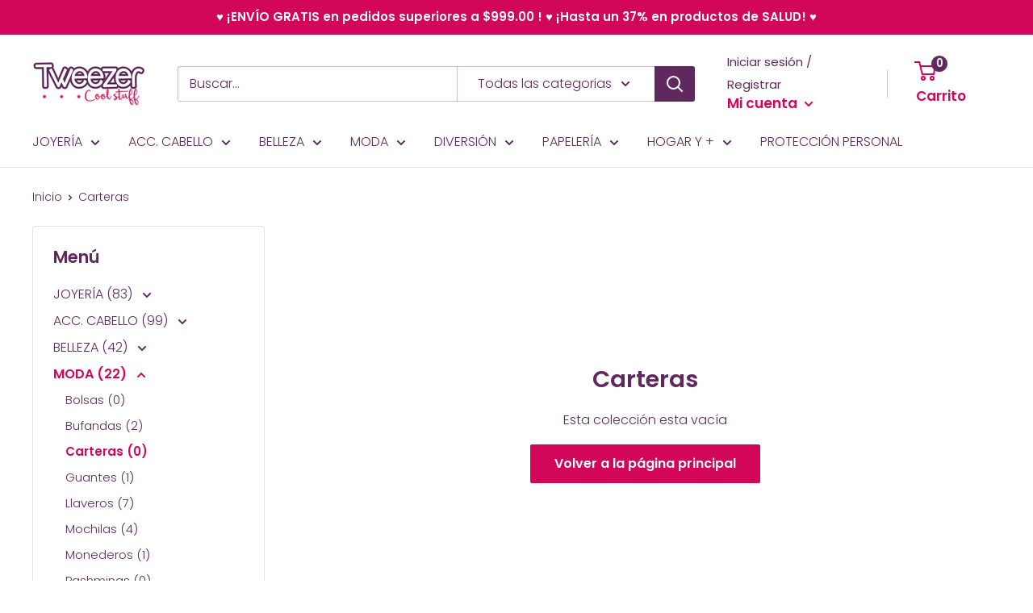

--- FILE ---
content_type: text/html; charset=utf-8
request_url: https://tweezer.com.mx/collections/carteras-1
body_size: 26562
content:
<!doctype html>

<html class="no-js" lang="es">
  <head>
    <meta charset="utf-8"> 
    <meta http-equiv="X-UA-Compatible" content="IE=edge,chrome=1">
    <meta name="viewport" content="width=device-width, initial-scale=1.0, height=device-height, minimum-scale=1.0, maximum-scale=1.0">
    <meta name="theme-color" content="#d30759">
    <meta name="facebook-domain-verification" content="6w7w20qs87gumzj87a5n0ao70wtr1s" /><title>Carteras &ndash; Tweezer
</title><link rel="canonical" href="https://tweezer.com.mx/collections/carteras-1"><link rel="shortcut icon" href="//tweezer.com.mx/cdn/shop/files/Estrella_48x48.png?v=1613543545" type="image/png"><link rel="preload" as="style" href="//tweezer.com.mx/cdn/shop/t/15/assets/theme.scss.css?v=72613702197963465231759259509">

    <meta property="og:type" content="website">
  <meta property="og:title" content="Carteras">
  <meta property="og:image" content="http://tweezer.com.mx/cdn/shopifycloud/storefront/assets/no-image-2048-a2addb12_1024x.gif">
  <meta property="og:image:secure_url" content="https://tweezer.com.mx/cdn/shopifycloud/storefront/assets/no-image-2048-a2addb12_1024x.gif"><meta property="og:url" content="https://tweezer.com.mx/collections/carteras-1">
<meta property="og:site_name" content="Tweezer"><meta name="twitter:card" content="summary"><meta name="twitter:title" content="Carteras">
  <meta name="twitter:description" content="">
  <meta name="twitter:image" content="https://tweezer.com.mx/cdn/shopifycloud/storefront/assets/no-image-2048-a2addb12_600x600_crop_center.gif">
<link rel="preconnect" href="//fonts.shopifycdn.com">
    <link rel="dns-prefetch" href="//productreviews.shopifycdn.com">
    <link rel="dns-prefetch" href="//maps.googleapis.com">
    <link rel="dns-prefetch" href="//maps.gstatic.com">

    <script>window.performance && window.performance.mark && window.performance.mark('shopify.content_for_header.start');</script><meta name="google-site-verification" content="WkvngfOyp1H4H1qmfF8ZqFwMQul3zjy_V5WKJSUQ4E4">
<meta id="shopify-digital-wallet" name="shopify-digital-wallet" content="/11430264/digital_wallets/dialog">
<meta name="shopify-checkout-api-token" content="5f4e440a9cc7fb15b67486e1db600b7e">
<meta id="in-context-paypal-metadata" data-shop-id="11430264" data-venmo-supported="false" data-environment="production" data-locale="es_ES" data-paypal-v4="true" data-currency="MXN">
<link rel="alternate" type="application/atom+xml" title="Feed" href="/collections/carteras-1.atom" />
<link rel="alternate" type="application/json+oembed" href="https://tweezer.com.mx/collections/carteras-1.oembed">
<script async="async" src="/checkouts/internal/preloads.js?locale=es-MX"></script>
<script id="shopify-features" type="application/json">{"accessToken":"5f4e440a9cc7fb15b67486e1db600b7e","betas":["rich-media-storefront-analytics"],"domain":"tweezer.com.mx","predictiveSearch":true,"shopId":11430264,"locale":"es"}</script>
<script>var Shopify = Shopify || {};
Shopify.shop = "el-galeon.myshopify.com";
Shopify.locale = "es";
Shopify.currency = {"active":"MXN","rate":"1.0"};
Shopify.country = "MX";
Shopify.theme = {"name":"Warehouse","id":80598892679,"schema_name":"Warehouse","schema_version":"1.6.5","theme_store_id":871,"role":"main"};
Shopify.theme.handle = "null";
Shopify.theme.style = {"id":null,"handle":null};
Shopify.cdnHost = "tweezer.com.mx/cdn";
Shopify.routes = Shopify.routes || {};
Shopify.routes.root = "/";</script>
<script type="module">!function(o){(o.Shopify=o.Shopify||{}).modules=!0}(window);</script>
<script>!function(o){function n(){var o=[];function n(){o.push(Array.prototype.slice.apply(arguments))}return n.q=o,n}var t=o.Shopify=o.Shopify||{};t.loadFeatures=n(),t.autoloadFeatures=n()}(window);</script>
<script id="shop-js-analytics" type="application/json">{"pageType":"collection"}</script>
<script defer="defer" async type="module" src="//tweezer.com.mx/cdn/shopifycloud/shop-js/modules/v2/client.init-shop-cart-sync_BauuRneq.es.esm.js"></script>
<script defer="defer" async type="module" src="//tweezer.com.mx/cdn/shopifycloud/shop-js/modules/v2/chunk.common_JQpvZAPo.esm.js"></script>
<script defer="defer" async type="module" src="//tweezer.com.mx/cdn/shopifycloud/shop-js/modules/v2/chunk.modal_Cc_JA9bg.esm.js"></script>
<script type="module">
  await import("//tweezer.com.mx/cdn/shopifycloud/shop-js/modules/v2/client.init-shop-cart-sync_BauuRneq.es.esm.js");
await import("//tweezer.com.mx/cdn/shopifycloud/shop-js/modules/v2/chunk.common_JQpvZAPo.esm.js");
await import("//tweezer.com.mx/cdn/shopifycloud/shop-js/modules/v2/chunk.modal_Cc_JA9bg.esm.js");

  window.Shopify.SignInWithShop?.initShopCartSync?.({"fedCMEnabled":true,"windoidEnabled":true});

</script>
<script>(function() {
  var isLoaded = false;
  function asyncLoad() {
    if (isLoaded) return;
    isLoaded = true;
    var urls = ["https:\/\/call.chatra.io\/shopify?chatraId=6BZS8rwwkfsemsKxC\u0026shop=el-galeon.myshopify.com","https:\/\/s3.amazonaws.com\/conektaapi\/v1.0.0\/js\/conekta_shopify.js?shop=el-galeon.myshopify.com"];
    for (var i = 0; i < urls.length; i++) {
      var s = document.createElement('script');
      s.type = 'text/javascript';
      s.async = true;
      s.src = urls[i];
      var x = document.getElementsByTagName('script')[0];
      x.parentNode.insertBefore(s, x);
    }
  };
  if(window.attachEvent) {
    window.attachEvent('onload', asyncLoad);
  } else {
    window.addEventListener('load', asyncLoad, false);
  }
})();</script>
<script id="__st">var __st={"a":11430264,"offset":-21600,"reqid":"2f164014-e848-40b4-b9c8-d73782cae7f5-1769615117","pageurl":"tweezer.com.mx\/collections\/carteras-1","u":"f444eee41ed6","p":"collection","rtyp":"collection","rid":265240740021};</script>
<script>window.ShopifyPaypalV4VisibilityTracking = true;</script>
<script id="captcha-bootstrap">!function(){'use strict';const t='contact',e='account',n='new_comment',o=[[t,t],['blogs',n],['comments',n],[t,'customer']],c=[[e,'customer_login'],[e,'guest_login'],[e,'recover_customer_password'],[e,'create_customer']],r=t=>t.map((([t,e])=>`form[action*='/${t}']:not([data-nocaptcha='true']) input[name='form_type'][value='${e}']`)).join(','),a=t=>()=>t?[...document.querySelectorAll(t)].map((t=>t.form)):[];function s(){const t=[...o],e=r(t);return a(e)}const i='password',u='form_key',d=['recaptcha-v3-token','g-recaptcha-response','h-captcha-response',i],f=()=>{try{return window.sessionStorage}catch{return}},m='__shopify_v',_=t=>t.elements[u];function p(t,e,n=!1){try{const o=window.sessionStorage,c=JSON.parse(o.getItem(e)),{data:r}=function(t){const{data:e,action:n}=t;return t[m]||n?{data:e,action:n}:{data:t,action:n}}(c);for(const[e,n]of Object.entries(r))t.elements[e]&&(t.elements[e].value=n);n&&o.removeItem(e)}catch(o){console.error('form repopulation failed',{error:o})}}const l='form_type',E='cptcha';function T(t){t.dataset[E]=!0}const w=window,h=w.document,L='Shopify',v='ce_forms',y='captcha';let A=!1;((t,e)=>{const n=(g='f06e6c50-85a8-45c8-87d0-21a2b65856fe',I='https://cdn.shopify.com/shopifycloud/storefront-forms-hcaptcha/ce_storefront_forms_captcha_hcaptcha.v1.5.2.iife.js',D={infoText:'Protegido por hCaptcha',privacyText:'Privacidad',termsText:'Términos'},(t,e,n)=>{const o=w[L][v],c=o.bindForm;if(c)return c(t,g,e,D).then(n);var r;o.q.push([[t,g,e,D],n]),r=I,A||(h.body.append(Object.assign(h.createElement('script'),{id:'captcha-provider',async:!0,src:r})),A=!0)});var g,I,D;w[L]=w[L]||{},w[L][v]=w[L][v]||{},w[L][v].q=[],w[L][y]=w[L][y]||{},w[L][y].protect=function(t,e){n(t,void 0,e),T(t)},Object.freeze(w[L][y]),function(t,e,n,w,h,L){const[v,y,A,g]=function(t,e,n){const i=e?o:[],u=t?c:[],d=[...i,...u],f=r(d),m=r(i),_=r(d.filter((([t,e])=>n.includes(e))));return[a(f),a(m),a(_),s()]}(w,h,L),I=t=>{const e=t.target;return e instanceof HTMLFormElement?e:e&&e.form},D=t=>v().includes(t);t.addEventListener('submit',(t=>{const e=I(t);if(!e)return;const n=D(e)&&!e.dataset.hcaptchaBound&&!e.dataset.recaptchaBound,o=_(e),c=g().includes(e)&&(!o||!o.value);(n||c)&&t.preventDefault(),c&&!n&&(function(t){try{if(!f())return;!function(t){const e=f();if(!e)return;const n=_(t);if(!n)return;const o=n.value;o&&e.removeItem(o)}(t);const e=Array.from(Array(32),(()=>Math.random().toString(36)[2])).join('');!function(t,e){_(t)||t.append(Object.assign(document.createElement('input'),{type:'hidden',name:u})),t.elements[u].value=e}(t,e),function(t,e){const n=f();if(!n)return;const o=[...t.querySelectorAll(`input[type='${i}']`)].map((({name:t})=>t)),c=[...d,...o],r={};for(const[a,s]of new FormData(t).entries())c.includes(a)||(r[a]=s);n.setItem(e,JSON.stringify({[m]:1,action:t.action,data:r}))}(t,e)}catch(e){console.error('failed to persist form',e)}}(e),e.submit())}));const S=(t,e)=>{t&&!t.dataset[E]&&(n(t,e.some((e=>e===t))),T(t))};for(const o of['focusin','change'])t.addEventListener(o,(t=>{const e=I(t);D(e)&&S(e,y())}));const B=e.get('form_key'),M=e.get(l),P=B&&M;t.addEventListener('DOMContentLoaded',(()=>{const t=y();if(P)for(const e of t)e.elements[l].value===M&&p(e,B);[...new Set([...A(),...v().filter((t=>'true'===t.dataset.shopifyCaptcha))])].forEach((e=>S(e,t)))}))}(h,new URLSearchParams(w.location.search),n,t,e,['guest_login'])})(!0,!0)}();</script>
<script integrity="sha256-4kQ18oKyAcykRKYeNunJcIwy7WH5gtpwJnB7kiuLZ1E=" data-source-attribution="shopify.loadfeatures" defer="defer" src="//tweezer.com.mx/cdn/shopifycloud/storefront/assets/storefront/load_feature-a0a9edcb.js" crossorigin="anonymous"></script>
<script data-source-attribution="shopify.dynamic_checkout.dynamic.init">var Shopify=Shopify||{};Shopify.PaymentButton=Shopify.PaymentButton||{isStorefrontPortableWallets:!0,init:function(){window.Shopify.PaymentButton.init=function(){};var t=document.createElement("script");t.src="https://tweezer.com.mx/cdn/shopifycloud/portable-wallets/latest/portable-wallets.es.js",t.type="module",document.head.appendChild(t)}};
</script>
<script data-source-attribution="shopify.dynamic_checkout.buyer_consent">
  function portableWalletsHideBuyerConsent(e){var t=document.getElementById("shopify-buyer-consent"),n=document.getElementById("shopify-subscription-policy-button");t&&n&&(t.classList.add("hidden"),t.setAttribute("aria-hidden","true"),n.removeEventListener("click",e))}function portableWalletsShowBuyerConsent(e){var t=document.getElementById("shopify-buyer-consent"),n=document.getElementById("shopify-subscription-policy-button");t&&n&&(t.classList.remove("hidden"),t.removeAttribute("aria-hidden"),n.addEventListener("click",e))}window.Shopify?.PaymentButton&&(window.Shopify.PaymentButton.hideBuyerConsent=portableWalletsHideBuyerConsent,window.Shopify.PaymentButton.showBuyerConsent=portableWalletsShowBuyerConsent);
</script>
<script data-source-attribution="shopify.dynamic_checkout.cart.bootstrap">document.addEventListener("DOMContentLoaded",(function(){function t(){return document.querySelector("shopify-accelerated-checkout-cart, shopify-accelerated-checkout")}if(t())Shopify.PaymentButton.init();else{new MutationObserver((function(e,n){t()&&(Shopify.PaymentButton.init(),n.disconnect())})).observe(document.body,{childList:!0,subtree:!0})}}));
</script>
<link id="shopify-accelerated-checkout-styles" rel="stylesheet" media="screen" href="https://tweezer.com.mx/cdn/shopifycloud/portable-wallets/latest/accelerated-checkout-backwards-compat.css" crossorigin="anonymous">
<style id="shopify-accelerated-checkout-cart">
        #shopify-buyer-consent {
  margin-top: 1em;
  display: inline-block;
  width: 100%;
}

#shopify-buyer-consent.hidden {
  display: none;
}

#shopify-subscription-policy-button {
  background: none;
  border: none;
  padding: 0;
  text-decoration: underline;
  font-size: inherit;
  cursor: pointer;
}

#shopify-subscription-policy-button::before {
  box-shadow: none;
}

      </style>

<script>window.performance && window.performance.mark && window.performance.mark('shopify.content_for_header.end');</script>

    


  <script type="application/ld+json">
  {
    "@context": "http://schema.org",
    "@type": "BreadcrumbList",
  "itemListElement": [{
      "@type": "ListItem",
      "position": 1,
      "name": "Inicio",
      "item": "https://tweezer.com.mx"
    },{
          "@type": "ListItem",
          "position": 2,
          "name": "Carteras",
          "item": "https://tweezer.com.mx/collections/carteras-1"
        }]
  }
  </script>


    <script>
      // This allows to expose several variables to the global scope, to be used in scripts
      window.theme = {
        template: "collection",
        localeRootUrl: '',
        shopCurrency: "MXN",
        cartCount: 0,
        customerId: null,
        moneyFormat: "$ {{amount}}",
        moneyWithCurrencyFormat: "$ {{amount}} MXN",
        useNativeMultiCurrency: false,
        currencyConversionEnabled: false,
        currencyConversionMoneyFormat: "money_format",
        currencyConversionRoundAmounts: false,
        showDiscount: true,
        discountMode: "percentage",
        searchMode: "product,page",
        cartType: "drawer"
      };

      window.languages = {
        collectionOnSaleLabel: "Ahorrar {{savings}}",
        productFormUnavailable: "No disponible",
        productFormAddToCart: "Añadir al carrito",
        productFormSoldOut: "Agotado",
        shippingEstimatorNoResults: "No se pudo encontrar envío para su dirección.",
        shippingEstimatorOneResult: "Hay una tarifa de envío para su dirección :",
        shippingEstimatorMultipleResults: "Hay {{count}} tarifas de envío para su dirección :",
        shippingEstimatorErrors: "Hay algunos errores :"
      };

      window.lazySizesConfig = {
        loadHidden: false,
        hFac: 0.8,
        expFactor: 3,
        customMedia: {
          '--phone': '(max-width: 640px)',
          '--tablet': '(min-width: 641px) and (max-width: 1023px)',
          '--lap': '(min-width: 1024px)'
        }
      };

      document.documentElement.className = document.documentElement.className.replace('no-js', 'js');
    </script>

    <script src="//tweezer.com.mx/cdn/shop/t/15/assets/lazysizes.min.js?v=38423348123636194381576639039" async></script>

    
<script src="//polyfill-fastly.net/v3/polyfill.min.js?unknown=polyfill&features=fetch,Element.prototype.closest,Element.prototype.matches,Element.prototype.remove,Element.prototype.classList,Array.prototype.includes,Array.prototype.fill,String.prototype.includes,String.prototype.padStart,Object.assign,CustomEvent,Intl,URL,DOMTokenList,IntersectionObserver,IntersectionObserverEntry" defer></script>
    <script src="//tweezer.com.mx/cdn/shop/t/15/assets/libs.min.js?v=36629197183099365621576639039" defer></script>
    <script src="//tweezer.com.mx/cdn/shop/t/15/assets/theme.min.js?v=39784513580163524061576639041" defer></script>
    <script src="//tweezer.com.mx/cdn/shop/t/15/assets/custom.js?v=90373254691674712701576639037" defer></script>

    <link rel="stylesheet" href="//tweezer.com.mx/cdn/shop/t/15/assets/theme.scss.css?v=72613702197963465231759259509">
  <link href="https://monorail-edge.shopifysvc.com" rel="dns-prefetch">
<script>(function(){if ("sendBeacon" in navigator && "performance" in window) {try {var session_token_from_headers = performance.getEntriesByType('navigation')[0].serverTiming.find(x => x.name == '_s').description;} catch {var session_token_from_headers = undefined;}var session_cookie_matches = document.cookie.match(/_shopify_s=([^;]*)/);var session_token_from_cookie = session_cookie_matches && session_cookie_matches.length === 2 ? session_cookie_matches[1] : "";var session_token = session_token_from_headers || session_token_from_cookie || "";function handle_abandonment_event(e) {var entries = performance.getEntries().filter(function(entry) {return /monorail-edge.shopifysvc.com/.test(entry.name);});if (!window.abandonment_tracked && entries.length === 0) {window.abandonment_tracked = true;var currentMs = Date.now();var navigation_start = performance.timing.navigationStart;var payload = {shop_id: 11430264,url: window.location.href,navigation_start,duration: currentMs - navigation_start,session_token,page_type: "collection"};window.navigator.sendBeacon("https://monorail-edge.shopifysvc.com/v1/produce", JSON.stringify({schema_id: "online_store_buyer_site_abandonment/1.1",payload: payload,metadata: {event_created_at_ms: currentMs,event_sent_at_ms: currentMs}}));}}window.addEventListener('pagehide', handle_abandonment_event);}}());</script>
<script id="web-pixels-manager-setup">(function e(e,d,r,n,o){if(void 0===o&&(o={}),!Boolean(null===(a=null===(i=window.Shopify)||void 0===i?void 0:i.analytics)||void 0===a?void 0:a.replayQueue)){var i,a;window.Shopify=window.Shopify||{};var t=window.Shopify;t.analytics=t.analytics||{};var s=t.analytics;s.replayQueue=[],s.publish=function(e,d,r){return s.replayQueue.push([e,d,r]),!0};try{self.performance.mark("wpm:start")}catch(e){}var l=function(){var e={modern:/Edge?\/(1{2}[4-9]|1[2-9]\d|[2-9]\d{2}|\d{4,})\.\d+(\.\d+|)|Firefox\/(1{2}[4-9]|1[2-9]\d|[2-9]\d{2}|\d{4,})\.\d+(\.\d+|)|Chrom(ium|e)\/(9{2}|\d{3,})\.\d+(\.\d+|)|(Maci|X1{2}).+ Version\/(15\.\d+|(1[6-9]|[2-9]\d|\d{3,})\.\d+)([,.]\d+|)( \(\w+\)|)( Mobile\/\w+|) Safari\/|Chrome.+OPR\/(9{2}|\d{3,})\.\d+\.\d+|(CPU[ +]OS|iPhone[ +]OS|CPU[ +]iPhone|CPU IPhone OS|CPU iPad OS)[ +]+(15[._]\d+|(1[6-9]|[2-9]\d|\d{3,})[._]\d+)([._]\d+|)|Android:?[ /-](13[3-9]|1[4-9]\d|[2-9]\d{2}|\d{4,})(\.\d+|)(\.\d+|)|Android.+Firefox\/(13[5-9]|1[4-9]\d|[2-9]\d{2}|\d{4,})\.\d+(\.\d+|)|Android.+Chrom(ium|e)\/(13[3-9]|1[4-9]\d|[2-9]\d{2}|\d{4,})\.\d+(\.\d+|)|SamsungBrowser\/([2-9]\d|\d{3,})\.\d+/,legacy:/Edge?\/(1[6-9]|[2-9]\d|\d{3,})\.\d+(\.\d+|)|Firefox\/(5[4-9]|[6-9]\d|\d{3,})\.\d+(\.\d+|)|Chrom(ium|e)\/(5[1-9]|[6-9]\d|\d{3,})\.\d+(\.\d+|)([\d.]+$|.*Safari\/(?![\d.]+ Edge\/[\d.]+$))|(Maci|X1{2}).+ Version\/(10\.\d+|(1[1-9]|[2-9]\d|\d{3,})\.\d+)([,.]\d+|)( \(\w+\)|)( Mobile\/\w+|) Safari\/|Chrome.+OPR\/(3[89]|[4-9]\d|\d{3,})\.\d+\.\d+|(CPU[ +]OS|iPhone[ +]OS|CPU[ +]iPhone|CPU IPhone OS|CPU iPad OS)[ +]+(10[._]\d+|(1[1-9]|[2-9]\d|\d{3,})[._]\d+)([._]\d+|)|Android:?[ /-](13[3-9]|1[4-9]\d|[2-9]\d{2}|\d{4,})(\.\d+|)(\.\d+|)|Mobile Safari.+OPR\/([89]\d|\d{3,})\.\d+\.\d+|Android.+Firefox\/(13[5-9]|1[4-9]\d|[2-9]\d{2}|\d{4,})\.\d+(\.\d+|)|Android.+Chrom(ium|e)\/(13[3-9]|1[4-9]\d|[2-9]\d{2}|\d{4,})\.\d+(\.\d+|)|Android.+(UC? ?Browser|UCWEB|U3)[ /]?(15\.([5-9]|\d{2,})|(1[6-9]|[2-9]\d|\d{3,})\.\d+)\.\d+|SamsungBrowser\/(5\.\d+|([6-9]|\d{2,})\.\d+)|Android.+MQ{2}Browser\/(14(\.(9|\d{2,})|)|(1[5-9]|[2-9]\d|\d{3,})(\.\d+|))(\.\d+|)|K[Aa][Ii]OS\/(3\.\d+|([4-9]|\d{2,})\.\d+)(\.\d+|)/},d=e.modern,r=e.legacy,n=navigator.userAgent;return n.match(d)?"modern":n.match(r)?"legacy":"unknown"}(),u="modern"===l?"modern":"legacy",c=(null!=n?n:{modern:"",legacy:""})[u],f=function(e){return[e.baseUrl,"/wpm","/b",e.hashVersion,"modern"===e.buildTarget?"m":"l",".js"].join("")}({baseUrl:d,hashVersion:r,buildTarget:u}),m=function(e){var d=e.version,r=e.bundleTarget,n=e.surface,o=e.pageUrl,i=e.monorailEndpoint;return{emit:function(e){var a=e.status,t=e.errorMsg,s=(new Date).getTime(),l=JSON.stringify({metadata:{event_sent_at_ms:s},events:[{schema_id:"web_pixels_manager_load/3.1",payload:{version:d,bundle_target:r,page_url:o,status:a,surface:n,error_msg:t},metadata:{event_created_at_ms:s}}]});if(!i)return console&&console.warn&&console.warn("[Web Pixels Manager] No Monorail endpoint provided, skipping logging."),!1;try{return self.navigator.sendBeacon.bind(self.navigator)(i,l)}catch(e){}var u=new XMLHttpRequest;try{return u.open("POST",i,!0),u.setRequestHeader("Content-Type","text/plain"),u.send(l),!0}catch(e){return console&&console.warn&&console.warn("[Web Pixels Manager] Got an unhandled error while logging to Monorail."),!1}}}}({version:r,bundleTarget:l,surface:e.surface,pageUrl:self.location.href,monorailEndpoint:e.monorailEndpoint});try{o.browserTarget=l,function(e){var d=e.src,r=e.async,n=void 0===r||r,o=e.onload,i=e.onerror,a=e.sri,t=e.scriptDataAttributes,s=void 0===t?{}:t,l=document.createElement("script"),u=document.querySelector("head"),c=document.querySelector("body");if(l.async=n,l.src=d,a&&(l.integrity=a,l.crossOrigin="anonymous"),s)for(var f in s)if(Object.prototype.hasOwnProperty.call(s,f))try{l.dataset[f]=s[f]}catch(e){}if(o&&l.addEventListener("load",o),i&&l.addEventListener("error",i),u)u.appendChild(l);else{if(!c)throw new Error("Did not find a head or body element to append the script");c.appendChild(l)}}({src:f,async:!0,onload:function(){if(!function(){var e,d;return Boolean(null===(d=null===(e=window.Shopify)||void 0===e?void 0:e.analytics)||void 0===d?void 0:d.initialized)}()){var d=window.webPixelsManager.init(e)||void 0;if(d){var r=window.Shopify.analytics;r.replayQueue.forEach((function(e){var r=e[0],n=e[1],o=e[2];d.publishCustomEvent(r,n,o)})),r.replayQueue=[],r.publish=d.publishCustomEvent,r.visitor=d.visitor,r.initialized=!0}}},onerror:function(){return m.emit({status:"failed",errorMsg:"".concat(f," has failed to load")})},sri:function(e){var d=/^sha384-[A-Za-z0-9+/=]+$/;return"string"==typeof e&&d.test(e)}(c)?c:"",scriptDataAttributes:o}),m.emit({status:"loading"})}catch(e){m.emit({status:"failed",errorMsg:(null==e?void 0:e.message)||"Unknown error"})}}})({shopId: 11430264,storefrontBaseUrl: "https://tweezer.com.mx",extensionsBaseUrl: "https://extensions.shopifycdn.com/cdn/shopifycloud/web-pixels-manager",monorailEndpoint: "https://monorail-edge.shopifysvc.com/unstable/produce_batch",surface: "storefront-renderer",enabledBetaFlags: ["2dca8a86"],webPixelsConfigList: [{"id":"562397430","configuration":"{\"config\":\"{\\\"pixel_id\\\":\\\"GT-5DFPJ9P\\\",\\\"target_country\\\":\\\"MX\\\",\\\"gtag_events\\\":[{\\\"type\\\":\\\"purchase\\\",\\\"action_label\\\":\\\"MC-SD5TXB3V9N\\\"},{\\\"type\\\":\\\"page_view\\\",\\\"action_label\\\":\\\"MC-SD5TXB3V9N\\\"},{\\\"type\\\":\\\"view_item\\\",\\\"action_label\\\":\\\"MC-SD5TXB3V9N\\\"}],\\\"enable_monitoring_mode\\\":false}\"}","eventPayloadVersion":"v1","runtimeContext":"OPEN","scriptVersion":"b2a88bafab3e21179ed38636efcd8a93","type":"APP","apiClientId":1780363,"privacyPurposes":[],"dataSharingAdjustments":{"protectedCustomerApprovalScopes":["read_customer_address","read_customer_email","read_customer_name","read_customer_personal_data","read_customer_phone"]}},{"id":"243794166","configuration":"{\"pixel_id\":\"1115814828794331\",\"pixel_type\":\"facebook_pixel\",\"metaapp_system_user_token\":\"-\"}","eventPayloadVersion":"v1","runtimeContext":"OPEN","scriptVersion":"ca16bc87fe92b6042fbaa3acc2fbdaa6","type":"APP","apiClientId":2329312,"privacyPurposes":["ANALYTICS","MARKETING","SALE_OF_DATA"],"dataSharingAdjustments":{"protectedCustomerApprovalScopes":["read_customer_address","read_customer_email","read_customer_name","read_customer_personal_data","read_customer_phone"]}},{"id":"79986934","eventPayloadVersion":"v1","runtimeContext":"LAX","scriptVersion":"1","type":"CUSTOM","privacyPurposes":["ANALYTICS"],"name":"Google Analytics tag (migrated)"},{"id":"shopify-app-pixel","configuration":"{}","eventPayloadVersion":"v1","runtimeContext":"STRICT","scriptVersion":"0450","apiClientId":"shopify-pixel","type":"APP","privacyPurposes":["ANALYTICS","MARKETING"]},{"id":"shopify-custom-pixel","eventPayloadVersion":"v1","runtimeContext":"LAX","scriptVersion":"0450","apiClientId":"shopify-pixel","type":"CUSTOM","privacyPurposes":["ANALYTICS","MARKETING"]}],isMerchantRequest: false,initData: {"shop":{"name":"Tweezer","paymentSettings":{"currencyCode":"MXN"},"myshopifyDomain":"el-galeon.myshopify.com","countryCode":"MX","storefrontUrl":"https:\/\/tweezer.com.mx"},"customer":null,"cart":null,"checkout":null,"productVariants":[],"purchasingCompany":null},},"https://tweezer.com.mx/cdn","fcfee988w5aeb613cpc8e4bc33m6693e112",{"modern":"","legacy":""},{"shopId":"11430264","storefrontBaseUrl":"https:\/\/tweezer.com.mx","extensionBaseUrl":"https:\/\/extensions.shopifycdn.com\/cdn\/shopifycloud\/web-pixels-manager","surface":"storefront-renderer","enabledBetaFlags":"[\"2dca8a86\"]","isMerchantRequest":"false","hashVersion":"fcfee988w5aeb613cpc8e4bc33m6693e112","publish":"custom","events":"[[\"page_viewed\",{}],[\"collection_viewed\",{\"collection\":{\"id\":\"265240740021\",\"title\":\"Carteras\",\"productVariants\":[]}}]]"});</script><script>
  window.ShopifyAnalytics = window.ShopifyAnalytics || {};
  window.ShopifyAnalytics.meta = window.ShopifyAnalytics.meta || {};
  window.ShopifyAnalytics.meta.currency = 'MXN';
  var meta = {"products":[],"page":{"pageType":"collection","resourceType":"collection","resourceId":265240740021,"requestId":"2f164014-e848-40b4-b9c8-d73782cae7f5-1769615117"}};
  for (var attr in meta) {
    window.ShopifyAnalytics.meta[attr] = meta[attr];
  }
</script>
<script class="analytics">
  (function () {
    var customDocumentWrite = function(content) {
      var jquery = null;

      if (window.jQuery) {
        jquery = window.jQuery;
      } else if (window.Checkout && window.Checkout.$) {
        jquery = window.Checkout.$;
      }

      if (jquery) {
        jquery('body').append(content);
      }
    };

    var hasLoggedConversion = function(token) {
      if (token) {
        return document.cookie.indexOf('loggedConversion=' + token) !== -1;
      }
      return false;
    }

    var setCookieIfConversion = function(token) {
      if (token) {
        var twoMonthsFromNow = new Date(Date.now());
        twoMonthsFromNow.setMonth(twoMonthsFromNow.getMonth() + 2);

        document.cookie = 'loggedConversion=' + token + '; expires=' + twoMonthsFromNow;
      }
    }

    var trekkie = window.ShopifyAnalytics.lib = window.trekkie = window.trekkie || [];
    if (trekkie.integrations) {
      return;
    }
    trekkie.methods = [
      'identify',
      'page',
      'ready',
      'track',
      'trackForm',
      'trackLink'
    ];
    trekkie.factory = function(method) {
      return function() {
        var args = Array.prototype.slice.call(arguments);
        args.unshift(method);
        trekkie.push(args);
        return trekkie;
      };
    };
    for (var i = 0; i < trekkie.methods.length; i++) {
      var key = trekkie.methods[i];
      trekkie[key] = trekkie.factory(key);
    }
    trekkie.load = function(config) {
      trekkie.config = config || {};
      trekkie.config.initialDocumentCookie = document.cookie;
      var first = document.getElementsByTagName('script')[0];
      var script = document.createElement('script');
      script.type = 'text/javascript';
      script.onerror = function(e) {
        var scriptFallback = document.createElement('script');
        scriptFallback.type = 'text/javascript';
        scriptFallback.onerror = function(error) {
                var Monorail = {
      produce: function produce(monorailDomain, schemaId, payload) {
        var currentMs = new Date().getTime();
        var event = {
          schema_id: schemaId,
          payload: payload,
          metadata: {
            event_created_at_ms: currentMs,
            event_sent_at_ms: currentMs
          }
        };
        return Monorail.sendRequest("https://" + monorailDomain + "/v1/produce", JSON.stringify(event));
      },
      sendRequest: function sendRequest(endpointUrl, payload) {
        // Try the sendBeacon API
        if (window && window.navigator && typeof window.navigator.sendBeacon === 'function' && typeof window.Blob === 'function' && !Monorail.isIos12()) {
          var blobData = new window.Blob([payload], {
            type: 'text/plain'
          });

          if (window.navigator.sendBeacon(endpointUrl, blobData)) {
            return true;
          } // sendBeacon was not successful

        } // XHR beacon

        var xhr = new XMLHttpRequest();

        try {
          xhr.open('POST', endpointUrl);
          xhr.setRequestHeader('Content-Type', 'text/plain');
          xhr.send(payload);
        } catch (e) {
          console.log(e);
        }

        return false;
      },
      isIos12: function isIos12() {
        return window.navigator.userAgent.lastIndexOf('iPhone; CPU iPhone OS 12_') !== -1 || window.navigator.userAgent.lastIndexOf('iPad; CPU OS 12_') !== -1;
      }
    };
    Monorail.produce('monorail-edge.shopifysvc.com',
      'trekkie_storefront_load_errors/1.1',
      {shop_id: 11430264,
      theme_id: 80598892679,
      app_name: "storefront",
      context_url: window.location.href,
      source_url: "//tweezer.com.mx/cdn/s/trekkie.storefront.a804e9514e4efded663580eddd6991fcc12b5451.min.js"});

        };
        scriptFallback.async = true;
        scriptFallback.src = '//tweezer.com.mx/cdn/s/trekkie.storefront.a804e9514e4efded663580eddd6991fcc12b5451.min.js';
        first.parentNode.insertBefore(scriptFallback, first);
      };
      script.async = true;
      script.src = '//tweezer.com.mx/cdn/s/trekkie.storefront.a804e9514e4efded663580eddd6991fcc12b5451.min.js';
      first.parentNode.insertBefore(script, first);
    };
    trekkie.load(
      {"Trekkie":{"appName":"storefront","development":false,"defaultAttributes":{"shopId":11430264,"isMerchantRequest":null,"themeId":80598892679,"themeCityHash":"9055748390420745648","contentLanguage":"es","currency":"MXN","eventMetadataId":"46613bfe-486c-4866-a8bf-90378dd14c57"},"isServerSideCookieWritingEnabled":true,"monorailRegion":"shop_domain","enabledBetaFlags":["65f19447","b5387b81"]},"Session Attribution":{},"S2S":{"facebookCapiEnabled":true,"source":"trekkie-storefront-renderer","apiClientId":580111}}
    );

    var loaded = false;
    trekkie.ready(function() {
      if (loaded) return;
      loaded = true;

      window.ShopifyAnalytics.lib = window.trekkie;

      var originalDocumentWrite = document.write;
      document.write = customDocumentWrite;
      try { window.ShopifyAnalytics.merchantGoogleAnalytics.call(this); } catch(error) {};
      document.write = originalDocumentWrite;

      window.ShopifyAnalytics.lib.page(null,{"pageType":"collection","resourceType":"collection","resourceId":265240740021,"requestId":"2f164014-e848-40b4-b9c8-d73782cae7f5-1769615117","shopifyEmitted":true});

      var match = window.location.pathname.match(/checkouts\/(.+)\/(thank_you|post_purchase)/)
      var token = match? match[1]: undefined;
      if (!hasLoggedConversion(token)) {
        setCookieIfConversion(token);
        window.ShopifyAnalytics.lib.track("Viewed Product Category",{"currency":"MXN","category":"Collection: carteras-1","collectionName":"carteras-1","collectionId":265240740021,"nonInteraction":true},undefined,undefined,{"shopifyEmitted":true});
      }
    });


        var eventsListenerScript = document.createElement('script');
        eventsListenerScript.async = true;
        eventsListenerScript.src = "//tweezer.com.mx/cdn/shopifycloud/storefront/assets/shop_events_listener-3da45d37.js";
        document.getElementsByTagName('head')[0].appendChild(eventsListenerScript);

})();</script>
  <script>
  if (!window.ga || (window.ga && typeof window.ga !== 'function')) {
    window.ga = function ga() {
      (window.ga.q = window.ga.q || []).push(arguments);
      if (window.Shopify && window.Shopify.analytics && typeof window.Shopify.analytics.publish === 'function') {
        window.Shopify.analytics.publish("ga_stub_called", {}, {sendTo: "google_osp_migration"});
      }
      console.error("Shopify's Google Analytics stub called with:", Array.from(arguments), "\nSee https://help.shopify.com/manual/promoting-marketing/pixels/pixel-migration#google for more information.");
    };
    if (window.Shopify && window.Shopify.analytics && typeof window.Shopify.analytics.publish === 'function') {
      window.Shopify.analytics.publish("ga_stub_initialized", {}, {sendTo: "google_osp_migration"});
    }
  }
</script>
<script
  defer
  src="https://tweezer.com.mx/cdn/shopifycloud/perf-kit/shopify-perf-kit-3.1.0.min.js"
  data-application="storefront-renderer"
  data-shop-id="11430264"
  data-render-region="gcp-us-central1"
  data-page-type="collection"
  data-theme-instance-id="80598892679"
  data-theme-name="Warehouse"
  data-theme-version="1.6.5"
  data-monorail-region="shop_domain"
  data-resource-timing-sampling-rate="10"
  data-shs="true"
  data-shs-beacon="true"
  data-shs-export-with-fetch="true"
  data-shs-logs-sample-rate="1"
  data-shs-beacon-endpoint="https://tweezer.com.mx/api/collect"
></script>
</head>

  <body class="warehouse--v1  template-collection">
    <span class="loading-bar"></span>

    <div id="shopify-section-announcement-bar" class="shopify-section"><section data-section-id="announcement-bar" data-section-type="announcement-bar" data-section-settings='{
    "showNewsletter": false
  }'><div class="announcement-bar">
      <div class="container">
        <div class="announcement-bar__inner"><p class="announcement-bar__content announcement-bar__content--center">♥ ¡ENVÍO GRATIS en pedidos superiores a $999.00 ! ♥ ¡Hasta un 37% en productos de SALUD! ♥</p></div>
      </div>
    </div>
  </section>

  <style>
    .announcement-bar {
      background: #d30759;
      color: #ffffff;
    }
  </style>

  <script>document.documentElement.style.removeProperty('--announcement-bar-button-width');document.documentElement.style.setProperty('--announcement-bar-height', document.getElementById('shopify-section-announcement-bar').clientHeight + 'px');
  </script></div>
<div id="shopify-section-popups" class="shopify-section"><div data-section-id="popups" data-section-type="popups"></div>

</div>
<div id="shopify-section-header" class="shopify-section"><section data-section-id="header" data-section-type="header" data-section-settings='{
  "navigationLayout": "inline",
  "desktopOpenTrigger": "hover",
  "useStickyHeader": true
}'>
  <header class="header header--inline " role="banner">
    <div class="container">
      <div class="header__inner"><div class="header__mobile-nav hidden-lap-and-up">
            <button class="header__mobile-nav-toggle icon-state touch-area" data-action="toggle-menu" aria-expanded="false" aria-haspopup="true" aria-controls="mobile-menu" aria-label="Abrir menú">
              <span class="icon-state__primary"><svg class="icon icon--hamburger-mobile" viewBox="0 0 20 16" role="presentation">
      <path d="M0 14h20v2H0v-2zM0 0h20v2H0V0zm0 7h20v2H0V7z" fill="currentColor" fill-rule="evenodd"></path>
    </svg></span>
              <span class="icon-state__secondary"><svg class="icon icon--close" viewBox="0 0 19 19" role="presentation">
      <path d="M9.1923882 8.39339828l7.7781745-7.7781746 1.4142136 1.41421357-7.7781746 7.77817459 7.7781746 7.77817456L16.9705627 19l-7.7781745-7.7781746L1.41421356 19 0 17.5857864l7.7781746-7.77817456L0 2.02943725 1.41421356.61522369 9.1923882 8.39339828z" fill="currentColor" fill-rule="evenodd"></path>
    </svg></span>
            </button><div id="mobile-menu" class="mobile-menu" aria-hidden="true"><svg class="icon icon--nav-triangle-borderless" viewBox="0 0 20 9" role="presentation">
      <path d="M.47108938 9c.2694725-.26871321.57077721-.56867841.90388257-.89986354C3.12384116 6.36134886 5.74788116 3.76338565 9.2467995.30653888c.4145057-.4095171 1.0844277-.40860098 1.4977971.00205122L19.4935156 9H.47108938z" fill="#ffffff"></path>
    </svg><div class="mobile-menu__inner">
    <div class="mobile-menu__panel">
      <div class="mobile-menu__section">
        <ul class="mobile-menu__nav" role="menu"><li class="mobile-menu__nav-item"><button class="mobile-menu__nav-link" role="menuitem" aria-haspopup="true" aria-expanded="false" aria-controls="mobile-panel-0" data-action="open-panel">JOYERÍA<svg class="icon icon--arrow-right" viewBox="0 0 8 12" role="presentation">
      <path stroke="currentColor" stroke-width="2" d="M2 2l4 4-4 4" fill="none" stroke-linecap="square"></path>
    </svg></button></li><li class="mobile-menu__nav-item"><button class="mobile-menu__nav-link" role="menuitem" aria-haspopup="true" aria-expanded="false" aria-controls="mobile-panel-1" data-action="open-panel">ACC. CABELLO<svg class="icon icon--arrow-right" viewBox="0 0 8 12" role="presentation">
      <path stroke="currentColor" stroke-width="2" d="M2 2l4 4-4 4" fill="none" stroke-linecap="square"></path>
    </svg></button></li><li class="mobile-menu__nav-item"><button class="mobile-menu__nav-link" role="menuitem" aria-haspopup="true" aria-expanded="false" aria-controls="mobile-panel-2" data-action="open-panel">BELLEZA<svg class="icon icon--arrow-right" viewBox="0 0 8 12" role="presentation">
      <path stroke="currentColor" stroke-width="2" d="M2 2l4 4-4 4" fill="none" stroke-linecap="square"></path>
    </svg></button></li><li class="mobile-menu__nav-item"><button class="mobile-menu__nav-link" role="menuitem" aria-haspopup="true" aria-expanded="false" aria-controls="mobile-panel-3" data-action="open-panel">MODA<svg class="icon icon--arrow-right" viewBox="0 0 8 12" role="presentation">
      <path stroke="currentColor" stroke-width="2" d="M2 2l4 4-4 4" fill="none" stroke-linecap="square"></path>
    </svg></button></li><li class="mobile-menu__nav-item"><button class="mobile-menu__nav-link" role="menuitem" aria-haspopup="true" aria-expanded="false" aria-controls="mobile-panel-4" data-action="open-panel">DIVERSIÓN<svg class="icon icon--arrow-right" viewBox="0 0 8 12" role="presentation">
      <path stroke="currentColor" stroke-width="2" d="M2 2l4 4-4 4" fill="none" stroke-linecap="square"></path>
    </svg></button></li><li class="mobile-menu__nav-item"><button class="mobile-menu__nav-link" role="menuitem" aria-haspopup="true" aria-expanded="false" aria-controls="mobile-panel-5" data-action="open-panel">PAPELERÍA<svg class="icon icon--arrow-right" viewBox="0 0 8 12" role="presentation">
      <path stroke="currentColor" stroke-width="2" d="M2 2l4 4-4 4" fill="none" stroke-linecap="square"></path>
    </svg></button></li><li class="mobile-menu__nav-item"><button class="mobile-menu__nav-link" role="menuitem" aria-haspopup="true" aria-expanded="false" aria-controls="mobile-panel-6" data-action="open-panel">HOGAR Y +<svg class="icon icon--arrow-right" viewBox="0 0 8 12" role="presentation">
      <path stroke="currentColor" stroke-width="2" d="M2 2l4 4-4 4" fill="none" stroke-linecap="square"></path>
    </svg></button></li><li class="mobile-menu__nav-item"><a href="/collections/proteccion-personal-1" class="mobile-menu__nav-link" role="menuitem">PROTECCIÓN PERSONAL</a></li></ul>
      </div><div class="mobile-menu__section mobile-menu__section--loose">
          <p class="mobile-menu__section-title heading h5">Necesitas ayuda?</p><div class="mobile-menu__help-wrapper"><svg class="icon icon--bi-phone" viewBox="0 0 24 24" role="presentation">
      <g stroke-width="2" fill="none" fill-rule="evenodd" stroke-linecap="square">
        <path d="M17 15l-3 3-8-8 3-3-5-5-3 3c0 9.941 8.059 18 18 18l3-3-5-5z" stroke="#5f295d"></path>
        <path d="M14 1c4.971 0 9 4.029 9 9m-9-5c2.761 0 5 2.239 5 5" stroke="#d30759"></path>
      </g>
    </svg><span>Whatsapp: 812 398 5245</span>
            </div><div class="mobile-menu__help-wrapper"><svg class="icon icon--bi-email" viewBox="0 0 22 22" role="presentation">
      <g fill="none" fill-rule="evenodd">
        <path stroke="#d30759" d="M.916667 10.08333367l3.66666667-2.65833334v4.65849997zm20.1666667 0L17.416667 7.42500033v4.65849997z"></path>
        <path stroke="#5f295d" stroke-width="2" d="M4.58333367 7.42500033L.916667 10.08333367V21.0833337h20.1666667V10.08333367L17.416667 7.42500033"></path>
        <path stroke="#5f295d" stroke-width="2" d="M4.58333367 12.1000003V.916667H17.416667v11.1833333m-16.5-2.01666663L21.0833337 21.0833337m0-11.00000003L11.0000003 15.5833337"></path>
        <path d="M8.25000033 5.50000033h5.49999997M8.25000033 9.166667h5.49999997" stroke="#d30759" stroke-width="2" stroke-linecap="square"></path>
      </g>
    </svg><a href="mailto:soporteonline@tweezer.mx">soporteonline@tweezer.mx</a>
            </div></div><div class="mobile-menu__section mobile-menu__section--loose">
          <p class="mobile-menu__section-title heading h5">Siguenos</p><ul class="social-media__item-list social-media__item-list--stack list--unstyled">
    <li class="social-media__item social-media__item--facebook">
      <a href="https://www.facebook.com/tweezercoolstuff/" target="_blank" rel="noopener" aria-label="Síguenos en Facebook"><svg class="icon icon--facebook" viewBox="0 0 30 30">
      <path d="M15 30C6.71572875 30 0 23.2842712 0 15 0 6.71572875 6.71572875 0 15 0c8.2842712 0 15 6.71572875 15 15 0 8.2842712-6.7157288 15-15 15zm3.2142857-17.1429611h-2.1428678v-2.1425646c0-.5852979.8203285-1.07160109 1.0714928-1.07160109h1.071375v-2.1428925h-2.1428678c-2.3564786 0-3.2142536 1.98610393-3.2142536 3.21449359v2.1425646h-1.0714822l.0032143 2.1528011 1.0682679-.0099086v7.499969h3.2142536v-7.499969h2.1428678v-2.1428925z" fill="currentColor" fill-rule="evenodd"></path>
    </svg>Facebook</a>
    </li>

    
<li class="social-media__item social-media__item--instagram">
      <a href="https://www.instagram.com/tweezercoolstuff/" target="_blank" rel="noopener" aria-label="Síguenos en Instagram"><svg class="icon icon--instagram" role="presentation" viewBox="0 0 30 30">
      <path d="M15 30C6.71572875 30 0 23.2842712 0 15 0 6.71572875 6.71572875 0 15 0c8.2842712 0 15 6.71572875 15 15 0 8.2842712-6.7157288 15-15 15zm.0000159-23.03571429c-2.1823849 0-2.4560363.00925037-3.3131306.0483571-.8553081.03901103-1.4394529.17486384-1.9505835.37352345-.52841925.20532625-.9765517.48009406-1.42331254.926823-.44672894.44676084-.72149675.89489329-.926823 1.42331254-.19865961.5111306-.33451242 1.0952754-.37352345 1.9505835-.03910673.8570943-.0483571 1.1307457-.0483571 3.3131306 0 2.1823531.00925037 2.4560045.0483571 3.3130988.03901103.8553081.17486384 1.4394529.37352345 1.9505835.20532625.5284193.48009406.9765517.926823 1.4233125.44676084.446729.89489329.7214968 1.42331254.9268549.5111306.1986278 1.0952754.3344806 1.9505835.3734916.8570943.0391067 1.1307457.0483571 3.3131306.0483571 2.1823531 0 2.4560045-.0092504 3.3130988-.0483571.8553081-.039011 1.4394529-.1748638 1.9505835-.3734916.5284193-.2053581.9765517-.4801259 1.4233125-.9268549.446729-.4467608.7214968-.8948932.9268549-1.4233125.1986278-.5111306.3344806-1.0952754.3734916-1.9505835.0391067-.8570943.0483571-1.1307457.0483571-3.3130988 0-2.1823849-.0092504-2.4560363-.0483571-3.3131306-.039011-.8553081-.1748638-1.4394529-.3734916-1.9505835-.2053581-.52841925-.4801259-.9765517-.9268549-1.42331254-.4467608-.44672894-.8948932-.72149675-1.4233125-.926823-.5111306-.19865961-1.0952754-.33451242-1.9505835-.37352345-.8570943-.03910673-1.1307457-.0483571-3.3130988-.0483571zm0 1.44787387c2.1456068 0 2.3997686.00819774 3.2471022.04685789.7834742.03572556 1.2089592.1666342 1.4921162.27668167.3750864.14577303.6427729.31990322.9239522.60111439.2812111.28117926.4553413.54886575.6011144.92395217.1100474.283157.2409561.708642.2766816 1.4921162.0386602.8473336.0468579 1.1014954.0468579 3.247134 0 2.1456068-.0081977 2.3997686-.0468579 3.2471022-.0357255.7834742-.1666342 1.2089592-.2766816 1.4921162-.1457731.3750864-.3199033.6427729-.6011144.9239522-.2811793.2812111-.5488658.4553413-.9239522.6011144-.283157.1100474-.708642.2409561-1.4921162.2766816-.847206.0386602-1.1013359.0468579-3.2471022.0468579-2.1457981 0-2.3998961-.0081977-3.247134-.0468579-.7834742-.0357255-1.2089592-.1666342-1.4921162-.2766816-.37508642-.1457731-.64277291-.3199033-.92395217-.6011144-.28117927-.2811793-.45534136-.5488658-.60111439-.9239522-.11004747-.283157-.24095611-.708642-.27668167-1.4921162-.03866015-.8473336-.04685789-1.1014954-.04685789-3.2471022 0-2.1456386.00819774-2.3998004.04685789-3.247134.03572556-.7834742.1666342-1.2089592.27668167-1.4921162.14577303-.37508642.31990322-.64277291.60111439-.92395217.28117926-.28121117.54886575-.45534136.92395217-.60111439.283157-.11004747.708642-.24095611 1.4921162-.27668167.8473336-.03866015 1.1014954-.04685789 3.247134-.04685789zm0 9.26641182c-1.479357 0-2.6785873-1.1992303-2.6785873-2.6785555 0-1.479357 1.1992303-2.6785873 2.6785873-2.6785873 1.4793252 0 2.6785555 1.1992303 2.6785555 2.6785873 0 1.4793252-1.1992303 2.6785555-2.6785555 2.6785555zm0-6.8050167c-2.2790034 0-4.1264612 1.8474578-4.1264612 4.1264612 0 2.2789716 1.8474578 4.1264294 4.1264612 4.1264294 2.2789716 0 4.1264294-1.8474578 4.1264294-4.1264294 0-2.2790034-1.8474578-4.1264612-4.1264294-4.1264612zm5.2537621-.1630297c0-.532566-.431737-.96430298-.964303-.96430298-.532534 0-.964271.43173698-.964271.96430298 0 .5325659.431737.964271.964271.964271.532566 0 .964303-.4317051.964303-.964271z" fill="currentColor" fill-rule="evenodd"></path>
    </svg>Instagram</a>
    </li>

    

  </ul></div></div><div id="mobile-panel-0" class="mobile-menu__panel is-nested">
          <div class="mobile-menu__section is-sticky">
            <button class="mobile-menu__back-button" data-action="close-panel"><svg class="icon icon--arrow-left" viewBox="0 0 8 12" role="presentation">
      <path stroke="currentColor" stroke-width="2" d="M6 10L2 6l4-4" fill="none" stroke-linecap="square"></path>
    </svg> Atrás</button>
          </div>

          <div class="mobile-menu__section"><ul class="mobile-menu__nav" role="menu">
                <li class="mobile-menu__nav-item">
                  <a href="/collections/joyeria-1" class="mobile-menu__nav-link text--strong">JOYERÍA</a>
                </li><li class="mobile-menu__nav-item"><a href="/collections/anillos-1" class="mobile-menu__nav-link" role="menuitem">Anillos</a></li><li class="mobile-menu__nav-item"><a href="/collections/aretes-1" class="mobile-menu__nav-link" role="menuitem">Aretes</a></li><li class="mobile-menu__nav-item"><a href="/collections/brazaletes-1" class="mobile-menu__nav-link" role="menuitem">Brazaletes</a></li><li class="mobile-menu__nav-item"><a href="/collections/collares-1" class="mobile-menu__nav-link" role="menuitem">Collares</a></li></ul></div>
        </div><div id="mobile-panel-1" class="mobile-menu__panel is-nested">
          <div class="mobile-menu__section is-sticky">
            <button class="mobile-menu__back-button" data-action="close-panel"><svg class="icon icon--arrow-left" viewBox="0 0 8 12" role="presentation">
      <path stroke="currentColor" stroke-width="2" d="M6 10L2 6l4-4" fill="none" stroke-linecap="square"></path>
    </svg> Atrás</button>
          </div>

          <div class="mobile-menu__section"><ul class="mobile-menu__nav" role="menu">
                <li class="mobile-menu__nav-item">
                  <a href="/collections/acc-cabello" class="mobile-menu__nav-link text--strong">ACC. CABELLO</a>
                </li><li class="mobile-menu__nav-item"><a href="/collections/bandas-1" class="mobile-menu__nav-link" role="menuitem">Bandas</a></li><li class="mobile-menu__nav-item"><a href="/collections/diademas-2" class="mobile-menu__nav-link" role="menuitem">Diademas</a></li><li class="mobile-menu__nav-item"><a href="/collections/diademas-makeup" class="mobile-menu__nav-link" role="menuitem">Diademas Makeup</a></li><li class="mobile-menu__nav-item"><a href="/collections/hair-clips-1" class="mobile-menu__nav-link" role="menuitem">Hair Clips</a></li><li class="mobile-menu__nav-item"><a href="/collections/ligas-1" class="mobile-menu__nav-link" role="menuitem">Ligas</a></li><li class="mobile-menu__nav-item"><a href="/collections/pinzas-cabello-1" class="mobile-menu__nav-link" role="menuitem">Pinzas</a></li><li class="mobile-menu__nav-item"><a href="/collections/scrunchies-1" class="mobile-menu__nav-link" role="menuitem">Scrunchies</a></li></ul></div>
        </div><div id="mobile-panel-2" class="mobile-menu__panel is-nested">
          <div class="mobile-menu__section is-sticky">
            <button class="mobile-menu__back-button" data-action="close-panel"><svg class="icon icon--arrow-left" viewBox="0 0 8 12" role="presentation">
      <path stroke="currentColor" stroke-width="2" d="M6 10L2 6l4-4" fill="none" stroke-linecap="square"></path>
    </svg> Atrás</button>
          </div>

          <div class="mobile-menu__section"><ul class="mobile-menu__nav" role="menu">
                <li class="mobile-menu__nav-item">
                  <a href="/collections/belleza-1" class="mobile-menu__nav-link text--strong">BELLEZA</a>
                </li><li class="mobile-menu__nav-item"><button class="mobile-menu__nav-link" role="menuitem" aria-haspopup="true" aria-expanded="false" aria-controls="mobile-panel-2-0" data-action="open-panel">Accesorios<svg class="icon icon--arrow-right" viewBox="0 0 8 12" role="presentation">
      <path stroke="currentColor" stroke-width="2" d="M2 2l4 4-4 4" fill="none" stroke-linecap="square"></path>
    </svg></button></li><li class="mobile-menu__nav-item"><a href="/collections/antifaces-para-dormir-1" class="mobile-menu__nav-link" role="menuitem">Antifaces para Dormir</a></li><li class="mobile-menu__nav-item"><a href="/collections/cepillos-1" class="mobile-menu__nav-link" role="menuitem">Cepillos</a></li><li class="mobile-menu__nav-item"><button class="mobile-menu__nav-link" role="menuitem" aria-haspopup="true" aria-expanded="false" aria-controls="mobile-panel-2-3" data-action="open-panel">Cuidado de la Piel<svg class="icon icon--arrow-right" viewBox="0 0 8 12" role="presentation">
      <path stroke="currentColor" stroke-width="2" d="M2 2l4 4-4 4" fill="none" stroke-linecap="square"></path>
    </svg></button></li><li class="mobile-menu__nav-item"><a href="/collections/espejos-1" class="mobile-menu__nav-link" role="menuitem">Espejos</a></li><li class="mobile-menu__nav-item"><button class="mobile-menu__nav-link" role="menuitem" aria-haspopup="true" aria-expanded="false" aria-controls="mobile-panel-2-5" data-action="open-panel">Herramientas de Belleza<svg class="icon icon--arrow-right" viewBox="0 0 8 12" role="presentation">
      <path stroke="currentColor" stroke-width="2" d="M2 2l4 4-4 4" fill="none" stroke-linecap="square"></path>
    </svg></button></li><li class="mobile-menu__nav-item"><button class="mobile-menu__nav-link" role="menuitem" aria-haspopup="true" aria-expanded="false" aria-controls="mobile-panel-2-6" data-action="open-panel">Maquillaje<svg class="icon icon--arrow-right" viewBox="0 0 8 12" role="presentation">
      <path stroke="currentColor" stroke-width="2" d="M2 2l4 4-4 4" fill="none" stroke-linecap="square"></path>
    </svg></button></li></ul></div>
        </div><div id="mobile-panel-3" class="mobile-menu__panel is-nested">
          <div class="mobile-menu__section is-sticky">
            <button class="mobile-menu__back-button" data-action="close-panel"><svg class="icon icon--arrow-left" viewBox="0 0 8 12" role="presentation">
      <path stroke="currentColor" stroke-width="2" d="M6 10L2 6l4-4" fill="none" stroke-linecap="square"></path>
    </svg> Atrás</button>
          </div>

          <div class="mobile-menu__section"><ul class="mobile-menu__nav" role="menu">
                <li class="mobile-menu__nav-item">
                  <a href="/collections/moda-1" class="mobile-menu__nav-link text--strong">MODA</a>
                </li><li class="mobile-menu__nav-item"><a href="/collections/bolsas-1" class="mobile-menu__nav-link" role="menuitem">Bolsas</a></li><li class="mobile-menu__nav-item"><a href="/collections/bufandas-1" class="mobile-menu__nav-link" role="menuitem">Bufandas</a></li><li class="mobile-menu__nav-item"><a href="/collections/carteras-1" class="mobile-menu__nav-link" role="menuitem">Carteras</a></li><li class="mobile-menu__nav-item"><a href="/collections/guantes-1" class="mobile-menu__nav-link" role="menuitem">Guantes</a></li><li class="mobile-menu__nav-item"><a href="/collections/llaveros-1" class="mobile-menu__nav-link" role="menuitem">Llaveros</a></li><li class="mobile-menu__nav-item"><a href="/collections/mochilas-2" class="mobile-menu__nav-link" role="menuitem">Mochilas</a></li><li class="mobile-menu__nav-item"><a href="/collections/monederos-1" class="mobile-menu__nav-link" role="menuitem">Monederos</a></li><li class="mobile-menu__nav-item"><a href="/collections/pashminas" class="mobile-menu__nav-link" role="menuitem">Pashminas</a></li><li class="mobile-menu__nav-item"><a href="/collections/tines-1" class="mobile-menu__nav-link" role="menuitem">Tines</a></li><li class="mobile-menu__nav-item"><a href="/collections/shoe-laces" class="mobile-menu__nav-link" role="menuitem">Shoe Laces</a></li></ul></div>
        </div><div id="mobile-panel-4" class="mobile-menu__panel is-nested">
          <div class="mobile-menu__section is-sticky">
            <button class="mobile-menu__back-button" data-action="close-panel"><svg class="icon icon--arrow-left" viewBox="0 0 8 12" role="presentation">
      <path stroke="currentColor" stroke-width="2" d="M6 10L2 6l4-4" fill="none" stroke-linecap="square"></path>
    </svg> Atrás</button>
          </div>

          <div class="mobile-menu__section"><ul class="mobile-menu__nav" role="menu">
                <li class="mobile-menu__nav-item">
                  <a href="/collections/diversion-2" class="mobile-menu__nav-link text--strong">DIVERSIÓN</a>
                </li><li class="mobile-menu__nav-item"><a href="/collections/chalks-1" class="mobile-menu__nav-link" role="menuitem">Chalks</a></li><li class="mobile-menu__nav-item"><a href="/collections/crecencios" class="mobile-menu__nav-link" role="menuitem">Crecencios</a></li><li class="mobile-menu__nav-item"><a href="/collections/figuras-armables-1" class="mobile-menu__nav-link" role="menuitem">Figuras Armables</a></li><li class="mobile-menu__nav-item"><a href="/collections/peluches-1" class="mobile-menu__nav-link" role="menuitem">Peluches</a></li><li class="mobile-menu__nav-item"><button class="mobile-menu__nav-link" role="menuitem" aria-haspopup="true" aria-expanded="false" aria-controls="mobile-panel-4-4" data-action="open-panel">Slime<svg class="icon icon--arrow-right" viewBox="0 0 8 12" role="presentation">
      <path stroke="currentColor" stroke-width="2" d="M2 2l4 4-4 4" fill="none" stroke-linecap="square"></path>
    </svg></button></li><li class="mobile-menu__nav-item"><button class="mobile-menu__nav-link" role="menuitem" aria-haspopup="true" aria-expanded="false" aria-controls="mobile-panel-4-5" data-action="open-panel">Squeezes<svg class="icon icon--arrow-right" viewBox="0 0 8 12" role="presentation">
      <path stroke="currentColor" stroke-width="2" d="M2 2l4 4-4 4" fill="none" stroke-linecap="square"></path>
    </svg></button></li><li class="mobile-menu__nav-item"><a href="/collections/sticky-animals-1" class="mobile-menu__nav-link" role="menuitem">Sticky Animals</a></li><li class="mobile-menu__nav-item"><a href="/collections/super-sand" class="mobile-menu__nav-link" role="menuitem">Super Sand</a></li><li class="mobile-menu__nav-item"><a href="/collections/pop-it" class="mobile-menu__nav-link" role="menuitem">Pop It</a></li><li class="mobile-menu__nav-item"><a href="/collections/pop-it-ball" class="mobile-menu__nav-link" role="menuitem">Pop It Ball</a></li><li class="mobile-menu__nav-item"><a href="/collections/pop-tube" class="mobile-menu__nav-link" role="menuitem">Pop Tube</a></li><li class="mobile-menu__nav-item"><a href="https://tweezer.com.mx/collections/play-doh" class="mobile-menu__nav-link" role="menuitem">Play-doh</a></li><li class="mobile-menu__nav-item"><a href="/collections/flower-fidget" class="mobile-menu__nav-link" role="menuitem">Flower Fidget</a></li><li class="mobile-menu__nav-item"><a href="/collections/mini-dispensadores" class="mobile-menu__nav-link" role="menuitem">Mini Dispensadores</a></li><li class="mobile-menu__nav-item"><a href="/collections/finger-fidget" class="mobile-menu__nav-link" role="menuitem">Finger Fidget</a></li><li class="mobile-menu__nav-item"><button class="mobile-menu__nav-link" role="menuitem" aria-haspopup="true" aria-expanded="false" aria-controls="mobile-panel-4-15" data-action="open-panel">Juguetes Sensoriales<svg class="icon icon--arrow-right" viewBox="0 0 8 12" role="presentation">
      <path stroke="currentColor" stroke-width="2" d="M2 2l4 4-4 4" fill="none" stroke-linecap="square"></path>
    </svg></button></li><li class="mobile-menu__nav-item"><a href="/collections/burbujas" class="mobile-menu__nav-link" role="menuitem">Burbujas</a></li><li class="mobile-menu__nav-item"><a href="/collections/pelota-magica" class="mobile-menu__nav-link" role="menuitem">Pelota Mágica</a></li><li class="mobile-menu__nav-item"><a href="/collections/coleccionables" class="mobile-menu__nav-link" role="menuitem">Coleccionables</a></li><li class="mobile-menu__nav-item"><a href="/collections/kit-de-excavacion" class="mobile-menu__nav-link" role="menuitem">Kit de Excavación</a></li></ul></div>
        </div><div id="mobile-panel-5" class="mobile-menu__panel is-nested">
          <div class="mobile-menu__section is-sticky">
            <button class="mobile-menu__back-button" data-action="close-panel"><svg class="icon icon--arrow-left" viewBox="0 0 8 12" role="presentation">
      <path stroke="currentColor" stroke-width="2" d="M6 10L2 6l4-4" fill="none" stroke-linecap="square"></path>
    </svg> Atrás</button>
          </div>

          <div class="mobile-menu__section"><ul class="mobile-menu__nav" role="menu">
                <li class="mobile-menu__nav-item">
                  <a href="/collections/papeleria-1" class="mobile-menu__nav-link text--strong">PAPELERÍA</a>
                </li><li class="mobile-menu__nav-item"><a href="/collections/block-de-notas-1" class="mobile-menu__nav-link" role="menuitem">Block de Notas</a></li><li class="mobile-menu__nav-item"><a href="/collections/borradores-1" class="mobile-menu__nav-link" role="menuitem">Borradores</a></li><li class="mobile-menu__nav-item"><a href="/collections/lapiceras-1" class="mobile-menu__nav-link" role="menuitem">Lapiceras</a></li><li class="mobile-menu__nav-item"><a href="/collections/libretas-1" class="mobile-menu__nav-link" role="menuitem">Libretas</a></li><li class="mobile-menu__nav-item"><a href="/collections/marcadores-1" class="mobile-menu__nav-link" role="menuitem">Marcadores</a></li><li class="mobile-menu__nav-item"><a href="/collections/marcatextos-1" class="mobile-menu__nav-link" role="menuitem">Marcatextos</a></li><li class="mobile-menu__nav-item"><a href="/collections/gises" class="mobile-menu__nav-link" role="menuitem">Gises</a></li><li class="mobile-menu__nav-item"><a href="/collections/plumas-1" class="mobile-menu__nav-link" role="menuitem">Plumas</a></li><li class="mobile-menu__nav-item"><a href="/collections/stickers" class="mobile-menu__nav-link" role="menuitem">Stickers</a></li><li class="mobile-menu__nav-item"><a href="/collections/acuarelas" class="mobile-menu__nav-link" role="menuitem">Acuarelas</a></li></ul></div>
        </div><div id="mobile-panel-6" class="mobile-menu__panel is-nested">
          <div class="mobile-menu__section is-sticky">
            <button class="mobile-menu__back-button" data-action="close-panel"><svg class="icon icon--arrow-left" viewBox="0 0 8 12" role="presentation">
      <path stroke="currentColor" stroke-width="2" d="M6 10L2 6l4-4" fill="none" stroke-linecap="square"></path>
    </svg> Atrás</button>
          </div>

          <div class="mobile-menu__section"><ul class="mobile-menu__nav" role="menu">
                <li class="mobile-menu__nav-item">
                  <a href="/collections/hogar-y-1" class="mobile-menu__nav-link text--strong">HOGAR Y +</a>
                </li><li class="mobile-menu__nav-item"><a href="/collections/kit-s-coronabithday" class="mobile-menu__nav-link" role="menuitem">Coronabirthday</a></li><li class="mobile-menu__nav-item"><button class="mobile-menu__nav-link" role="menuitem" aria-haspopup="true" aria-expanded="false" aria-controls="mobile-panel-6-1" data-action="open-panel">Decoración<svg class="icon icon--arrow-right" viewBox="0 0 8 12" role="presentation">
      <path stroke="currentColor" stroke-width="2" d="M2 2l4 4-4 4" fill="none" stroke-linecap="square"></path>
    </svg></button></li><li class="mobile-menu__nav-item"><a href="/collections/diy-1" class="mobile-menu__nav-link" role="menuitem">DIY</a></li><li class="mobile-menu__nav-item"><button class="mobile-menu__nav-link" role="menuitem" aria-haspopup="true" aria-expanded="false" aria-controls="mobile-panel-6-3" data-action="open-panel">Ecológicos <svg class="icon icon--arrow-right" viewBox="0 0 8 12" role="presentation">
      <path stroke="currentColor" stroke-width="2" d="M2 2l4 4-4 4" fill="none" stroke-linecap="square"></path>
    </svg></button></li><li class="mobile-menu__nav-item"><a href="/collections/cocina-1" class="mobile-menu__nav-link" role="menuitem">Cocina</a></li><li class="mobile-menu__nav-item"><button class="mobile-menu__nav-link" role="menuitem" aria-haspopup="true" aria-expanded="false" aria-controls="mobile-panel-6-5" data-action="open-panel">Tazas y Vasos<svg class="icon icon--arrow-right" viewBox="0 0 8 12" role="presentation">
      <path stroke="currentColor" stroke-width="2" d="M2 2l4 4-4 4" fill="none" stroke-linecap="square"></path>
    </svg></button></li><li class="mobile-menu__nav-item"><button class="mobile-menu__nav-link" role="menuitem" aria-haspopup="true" aria-expanded="false" aria-controls="mobile-panel-6-6" data-action="open-panel">Tecnología<svg class="icon icon--arrow-right" viewBox="0 0 8 12" role="presentation">
      <path stroke="currentColor" stroke-width="2" d="M2 2l4 4-4 4" fill="none" stroke-linecap="square"></path>
    </svg></button></li><li class="mobile-menu__nav-item"><a href="/collections/mascotas" class="mobile-menu__nav-link" role="menuitem">Mascotas</a></li><li class="mobile-menu__nav-item"><button class="mobile-menu__nav-link" role="menuitem" aria-haspopup="true" aria-expanded="false" aria-controls="mobile-panel-6-8" data-action="open-panel">Verano<svg class="icon icon--arrow-right" viewBox="0 0 8 12" role="presentation">
      <path stroke="currentColor" stroke-width="2" d="M2 2l4 4-4 4" fill="none" stroke-linecap="square"></path>
    </svg></button></li></ul></div>
        </div><div id="mobile-panel-2-0" class="mobile-menu__panel is-nested">
                <div class="mobile-menu__section is-sticky">
                  <button class="mobile-menu__back-button" data-action="close-panel"><svg class="icon icon--arrow-left" viewBox="0 0 8 12" role="presentation">
      <path stroke="currentColor" stroke-width="2" d="M6 10L2 6l4-4" fill="none" stroke-linecap="square"></path>
    </svg> Atrás</button>
                </div>

                <div class="mobile-menu__section">
                  <ul class="mobile-menu__nav" role="menu">
                    <li class="mobile-menu__nav-item">
                      <a href="/collections/accesorios" class="mobile-menu__nav-link text--strong">Accesorios</a>
                    </li><li class="mobile-menu__nav-item">
                        <a href="/collections/brochas-1" class="mobile-menu__nav-link" role="menuitem">Brochas</a>
                      </li><li class="mobile-menu__nav-item">
                        <a href="/collections/cosmetiqueras-1" class="mobile-menu__nav-link" role="menuitem">Cosmetiqueras</a>
                      </li><li class="mobile-menu__nav-item">
                        <a href="/collections/esponjas-1" class="mobile-menu__nav-link" role="menuitem">Esponjas</a>
                      </li></ul>
                </div>
              </div><div id="mobile-panel-2-3" class="mobile-menu__panel is-nested">
                <div class="mobile-menu__section is-sticky">
                  <button class="mobile-menu__back-button" data-action="close-panel"><svg class="icon icon--arrow-left" viewBox="0 0 8 12" role="presentation">
      <path stroke="currentColor" stroke-width="2" d="M6 10L2 6l4-4" fill="none" stroke-linecap="square"></path>
    </svg> Atrás</button>
                </div>

                <div class="mobile-menu__section">
                  <ul class="mobile-menu__nav" role="menu">
                    <li class="mobile-menu__nav-item">
                      <a href="/collections/cuidado-de-la-piel-1" class="mobile-menu__nav-link text--strong">Cuidado de la Piel</a>
                    </li><li class="mobile-menu__nav-item">
                        <a href="/collections/body-mist" class="mobile-menu__nav-link" role="menuitem">Body Mist</a>
                      </li><li class="mobile-menu__nav-item">
                        <a href="/collections/crema-para-las-manos" class="mobile-menu__nav-link" role="menuitem">Crema para Manos</a>
                      </li><li class="mobile-menu__nav-item">
                        <a href="/collections/desmaquillantes-1" class="mobile-menu__nav-link" role="menuitem">Desmaquillantes</a>
                      </li><li class="mobile-menu__nav-item">
                        <a href="/collections/gel-antibacterial-1" class="mobile-menu__nav-link" role="menuitem">Gel Antibacterial</a>
                      </li><li class="mobile-menu__nav-item">
                        <a href="/collections/mascarillas" class="mobile-menu__nav-link" role="menuitem">Mascarillas & Exfoliantes</a>
                      </li></ul>
                </div>
              </div><div id="mobile-panel-2-5" class="mobile-menu__panel is-nested">
                <div class="mobile-menu__section is-sticky">
                  <button class="mobile-menu__back-button" data-action="close-panel"><svg class="icon icon--arrow-left" viewBox="0 0 8 12" role="presentation">
      <path stroke="currentColor" stroke-width="2" d="M6 10L2 6l4-4" fill="none" stroke-linecap="square"></path>
    </svg> Atrás</button>
                </div>

                <div class="mobile-menu__section">
                  <ul class="mobile-menu__nav" role="menu">
                    <li class="mobile-menu__nav-item">
                      <a href="/collections/herramientas-de-belleza-1" class="mobile-menu__nav-link text--strong">Herramientas de Belleza</a>
                    </li><li class="mobile-menu__nav-item">
                        <a href="/collections/pinzas-para-ceja-1" class="mobile-menu__nav-link" role="menuitem">Pinzas para Ceja</a>
                      </li><li class="mobile-menu__nav-item">
                        <a href="/collections/sacapuntas-1" class="mobile-menu__nav-link" role="menuitem">Sacapuntas</a>
                      </li><li class="mobile-menu__nav-item">
                        <a href="/collections/esponjas-1" class="mobile-menu__nav-link" role="menuitem">Esponjas para Maquillaje</a>
                      </li></ul>
                </div>
              </div><div id="mobile-panel-2-6" class="mobile-menu__panel is-nested">
                <div class="mobile-menu__section is-sticky">
                  <button class="mobile-menu__back-button" data-action="close-panel"><svg class="icon icon--arrow-left" viewBox="0 0 8 12" role="presentation">
      <path stroke="currentColor" stroke-width="2" d="M6 10L2 6l4-4" fill="none" stroke-linecap="square"></path>
    </svg> Atrás</button>
                </div>

                <div class="mobile-menu__section">
                  <ul class="mobile-menu__nav" role="menu">
                    <li class="mobile-menu__nav-item">
                      <a href="/collections/maquillaje-5" class="mobile-menu__nav-link text--strong">Maquillaje</a>
                    </li><li class="mobile-menu__nav-item">
                        <a href="/collections/base-liquida-1" class="mobile-menu__nav-link" role="menuitem">Base Líquida</a>
                      </li><li class="mobile-menu__nav-item">
                        <a href="/collections/corrector-2" class="mobile-menu__nav-link" role="menuitem">Corrector</a>
                      </li><li class="mobile-menu__nav-item">
                        <a href="/collections/delineadores-1" class="mobile-menu__nav-link" role="menuitem">Delineadores</a>
                      </li><li class="mobile-menu__nav-item">
                        <a href="/collections/esmaltes-1" class="mobile-menu__nav-link" role="menuitem">Esmaltes</a>
                      </li><li class="mobile-menu__nav-item">
                        <a href="/collections/glitter-1" class="mobile-menu__nav-link" role="menuitem">Glitter</a>
                      </li><li class="mobile-menu__nav-item">
                        <a href="/collections/iluminadores-1" class="mobile-menu__nav-link" role="menuitem">Iluminadores</a>
                      </li><li class="mobile-menu__nav-item">
                        <a href="/collections/labiales-1" class="mobile-menu__nav-link" role="menuitem">Labiales</a>
                      </li><li class="mobile-menu__nav-item">
                        <a href="/collections/gloss" class="mobile-menu__nav-link" role="menuitem">Balsamos</a>
                      </li><li class="mobile-menu__nav-item">
                        <a href="/collections/para-ceja-1" class="mobile-menu__nav-link" role="menuitem">Para Ceja</a>
                      </li><li class="mobile-menu__nav-item">
                        <a href="/collections/pestanas-1" class="mobile-menu__nav-link" role="menuitem">Pestañas</a>
                      </li><li class="mobile-menu__nav-item">
                        <a href="/collections/polvos-1" class="mobile-menu__nav-link" role="menuitem">Polvos</a>
                      </li><li class="mobile-menu__nav-item">
                        <a href="/collections/primer-1" class="mobile-menu__nav-link" role="menuitem">Primer</a>
                      </li><li class="mobile-menu__nav-item">
                        <a href="/collections/quitaesmaltes-1" class="mobile-menu__nav-link" role="menuitem">Quitaesmaltes</a>
                      </li><li class="mobile-menu__nav-item">
                        <a href="/collections/rubor-1" class="mobile-menu__nav-link" role="menuitem">Rubor</a>
                      </li><li class="mobile-menu__nav-item">
                        <a href="/collections/sombras-de-ojos-1" class="mobile-menu__nav-link" role="menuitem">Sombra de Ojos</a>
                      </li><li class="mobile-menu__nav-item">
                        <a href="/collections/stickers-para-unas-1" class="mobile-menu__nav-link" role="menuitem">Stickers para Uñas</a>
                      </li></ul>
                </div>
              </div><div id="mobile-panel-4-4" class="mobile-menu__panel is-nested">
                <div class="mobile-menu__section is-sticky">
                  <button class="mobile-menu__back-button" data-action="close-panel"><svg class="icon icon--arrow-left" viewBox="0 0 8 12" role="presentation">
      <path stroke="currentColor" stroke-width="2" d="M6 10L2 6l4-4" fill="none" stroke-linecap="square"></path>
    </svg> Atrás</button>
                </div>

                <div class="mobile-menu__section">
                  <ul class="mobile-menu__nav" role="menu">
                    <li class="mobile-menu__nav-item">
                      <a href="/collections/slime-3" class="mobile-menu__nav-link text--strong">Slime</a>
                    </li><li class="mobile-menu__nav-item">
                        <a href="/collections/slime-2" class="mobile-menu__nav-link" role="menuitem">Slime</a>
                      </li><li class="mobile-menu__nav-item">
                        <a href="/collections/vomitones-1" class="mobile-menu__nav-link" role="menuitem">Vomitones</a>
                      </li></ul>
                </div>
              </div><div id="mobile-panel-4-5" class="mobile-menu__panel is-nested">
                <div class="mobile-menu__section is-sticky">
                  <button class="mobile-menu__back-button" data-action="close-panel"><svg class="icon icon--arrow-left" viewBox="0 0 8 12" role="presentation">
      <path stroke="currentColor" stroke-width="2" d="M6 10L2 6l4-4" fill="none" stroke-linecap="square"></path>
    </svg> Atrás</button>
                </div>

                <div class="mobile-menu__section">
                  <ul class="mobile-menu__nav" role="menu">
                    <li class="mobile-menu__nav-item">
                      <a href="/collections/slime" class="mobile-menu__nav-link text--strong">Squeezes</a>
                    </li><li class="mobile-menu__nav-item">
                        <a href="/collections/hidrobolas-1" class="mobile-menu__nav-link" role="menuitem">Hidrobolas</a>
                      </li><li class="mobile-menu__nav-item">
                        <a href="/collections/moody-faces-1" class="mobile-menu__nav-link" role="menuitem">Moody Faces</a>
                      </li><li class="mobile-menu__nav-item">
                        <a href="/collections/mud-balls-1" class="mobile-menu__nav-link" role="menuitem">Mud Balls</a>
                      </li><li class="mobile-menu__nav-item">
                        <a href="/collections/so-soft-1" class="mobile-menu__nav-link" role="menuitem">So Soft</a>
                      </li><li class="mobile-menu__nav-item">
                        <a href="/collections/splat-1" class="mobile-menu__nav-link" role="menuitem">Splats</a>
                      </li><li class="mobile-menu__nav-item">
                        <a href="/collections/squishys-1" class="mobile-menu__nav-link" role="menuitem">Squishys</a>
                      </li></ul>
                </div>
              </div><div id="mobile-panel-4-15" class="mobile-menu__panel is-nested">
                <div class="mobile-menu__section is-sticky">
                  <button class="mobile-menu__back-button" data-action="close-panel"><svg class="icon icon--arrow-left" viewBox="0 0 8 12" role="presentation">
      <path stroke="currentColor" stroke-width="2" d="M6 10L2 6l4-4" fill="none" stroke-linecap="square"></path>
    </svg> Atrás</button>
                </div>

                <div class="mobile-menu__section">
                  <ul class="mobile-menu__nav" role="menu">
                    <li class="mobile-menu__nav-item">
                      <a href="/collections/juguetes-sensoriales" class="mobile-menu__nav-link text--strong">Juguetes Sensoriales</a>
                    </li><li class="mobile-menu__nav-item">
                        <a href="/collections/wacky-tracks" class="mobile-menu__nav-link" role="menuitem">Wacky Tracks</a>
                      </li><li class="mobile-menu__nav-item">
                        <a href="/collections/squidopop" class="mobile-menu__nav-link" role="menuitem">Squidopop</a>
                      </li><li class="mobile-menu__nav-item">
                        <a href="/collections/strechy-string" class="mobile-menu__nav-link" role="menuitem">Strechy String</a>
                      </li></ul>
                </div>
              </div><div id="mobile-panel-6-1" class="mobile-menu__panel is-nested">
                <div class="mobile-menu__section is-sticky">
                  <button class="mobile-menu__back-button" data-action="close-panel"><svg class="icon icon--arrow-left" viewBox="0 0 8 12" role="presentation">
      <path stroke="currentColor" stroke-width="2" d="M6 10L2 6l4-4" fill="none" stroke-linecap="square"></path>
    </svg> Atrás</button>
                </div>

                <div class="mobile-menu__section">
                  <ul class="mobile-menu__nav" role="menu">
                    <li class="mobile-menu__nav-item">
                      <a href="/collections/decoracion" class="mobile-menu__nav-link text--strong">Decoración</a>
                    </li><li class="mobile-menu__nav-item">
                        <a href="/collections/alcancias" class="mobile-menu__nav-link" role="menuitem">Alcancias</a>
                      </li><li class="mobile-menu__nav-item">
                        <a href="/collections/glowing-in-the-dark" class="mobile-menu__nav-link" role="menuitem">Glowing in the Dark</a>
                      </li></ul>
                </div>
              </div><div id="mobile-panel-6-3" class="mobile-menu__panel is-nested">
                <div class="mobile-menu__section is-sticky">
                  <button class="mobile-menu__back-button" data-action="close-panel"><svg class="icon icon--arrow-left" viewBox="0 0 8 12" role="presentation">
      <path stroke="currentColor" stroke-width="2" d="M6 10L2 6l4-4" fill="none" stroke-linecap="square"></path>
    </svg> Atrás</button>
                </div>

                <div class="mobile-menu__section">
                  <ul class="mobile-menu__nav" role="menu">
                    <li class="mobile-menu__nav-item">
                      <a href="/collections/ecologicos-1" class="mobile-menu__nav-link text--strong">Ecológicos </a>
                    </li><li class="mobile-menu__nav-item">
                        <a href="/collections/cucharas" class="mobile-menu__nav-link" role="menuitem">Cucharas</a>
                      </li><li class="mobile-menu__nav-item">
                        <a href="/collections/popotes" class="mobile-menu__nav-link" role="menuitem">Popotes</a>
                      </li></ul>
                </div>
              </div><div id="mobile-panel-6-5" class="mobile-menu__panel is-nested">
                <div class="mobile-menu__section is-sticky">
                  <button class="mobile-menu__back-button" data-action="close-panel"><svg class="icon icon--arrow-left" viewBox="0 0 8 12" role="presentation">
      <path stroke="currentColor" stroke-width="2" d="M6 10L2 6l4-4" fill="none" stroke-linecap="square"></path>
    </svg> Atrás</button>
                </div>

                <div class="mobile-menu__section">
                  <ul class="mobile-menu__nav" role="menu">
                    <li class="mobile-menu__nav-item">
                      <a href="/collections/tazas-y-vasos-1" class="mobile-menu__nav-link text--strong">Tazas y Vasos</a>
                    </li><li class="mobile-menu__nav-item">
                        <a href="/collections/termos-motivacionales" class="mobile-menu__nav-link" role="menuitem">Termos Motivacionales</a>
                      </li></ul>
                </div>
              </div><div id="mobile-panel-6-6" class="mobile-menu__panel is-nested">
                <div class="mobile-menu__section is-sticky">
                  <button class="mobile-menu__back-button" data-action="close-panel"><svg class="icon icon--arrow-left" viewBox="0 0 8 12" role="presentation">
      <path stroke="currentColor" stroke-width="2" d="M6 10L2 6l4-4" fill="none" stroke-linecap="square"></path>
    </svg> Atrás</button>
                </div>

                <div class="mobile-menu__section">
                  <ul class="mobile-menu__nav" role="menu">
                    <li class="mobile-menu__nav-item">
                      <a href="/collections/tecnologia-1" class="mobile-menu__nav-link text--strong">Tecnología</a>
                    </li><li class="mobile-menu__nav-item">
                        <a href="/collections/anillos-para-celular" class="mobile-menu__nav-link" role="menuitem">Anillos para Celular</a>
                      </li><li class="mobile-menu__nav-item">
                        <a href="/collections/audifonos" class="mobile-menu__nav-link" role="menuitem">Audífonos </a>
                      </li><li class="mobile-menu__nav-item">
                        <a href="/collections/cables-usb" class="mobile-menu__nav-link" role="menuitem">Cables</a>
                      </li><li class="mobile-menu__nav-item">
                        <a href="/collections/fundas" class="mobile-menu__nav-link" role="menuitem">Fundas</a>
                      </li><li class="mobile-menu__nav-item">
                        <a href="/collections/luz-led" class="mobile-menu__nav-link" role="menuitem">Luz Led</a>
                      </li><li class="mobile-menu__nav-item">
                        <a href="/collections/soporte-para-celular" class="mobile-menu__nav-link" role="menuitem">Soporte para celular</a>
                      </li></ul>
                </div>
              </div><div id="mobile-panel-6-8" class="mobile-menu__panel is-nested">
                <div class="mobile-menu__section is-sticky">
                  <button class="mobile-menu__back-button" data-action="close-panel"><svg class="icon icon--arrow-left" viewBox="0 0 8 12" role="presentation">
      <path stroke="currentColor" stroke-width="2" d="M6 10L2 6l4-4" fill="none" stroke-linecap="square"></path>
    </svg> Atrás</button>
                </div>

                <div class="mobile-menu__section">
                  <ul class="mobile-menu__nav" role="menu">
                    <li class="mobile-menu__nav-item">
                      <a href="/collections/verano-1" class="mobile-menu__nav-link text--strong">Verano</a>
                    </li><li class="mobile-menu__nav-item">
                        <a href="/collections/inflables" class="mobile-menu__nav-link" role="menuitem">Inflables</a>
                      </li><li class="mobile-menu__nav-item">
                        <a href="/collections/fundas-contra-agua" class="mobile-menu__nav-link" role="menuitem">Fundas contra Agua</a>
                      </li><li class="mobile-menu__nav-item">
                        <a href="/collections/mochilas" class="mobile-menu__nav-link" role="menuitem">Mochilas</a>
                      </li><li class="mobile-menu__nav-item">
                        <a href="/collections/tazas-y-vasos-1" class="mobile-menu__nav-link" role="menuitem">Vasos</a>
                      </li><li class="mobile-menu__nav-item">
                        <a href="/collections/paraguas" class="mobile-menu__nav-link" role="menuitem">Paraguas</a>
                      </li></ul>
                </div>
              </div></div>
</div></div><div class="header__logo"><a href="/" class="header__logo-link"><img class="header__logo-image"
                   src="//tweezer.com.mx/cdn/shop/files/Logo_Tweezer_Pagina_Shopify_140x.png?v=1613524634"
                   srcset="//tweezer.com.mx/cdn/shop/files/Logo_Tweezer_Pagina_Shopify_140x.png?v=1613524634 1x, //tweezer.com.mx/cdn/shop/files/Logo_Tweezer_Pagina_Shopify_140x@2x.png?v=1613524634 2x"
                   alt="Tweezer"></a></div><div class="header__search-bar-wrapper ">
          <form action="/search" method="get" role="search" class="search-bar"><div class="search-bar__top-wrapper">
              <div class="search-bar__top">
                <input type="hidden" name="type" value="product">

                <div class="search-bar__input-wrapper">
                  <input class="search-bar__input" type="text" name="q" autocomplete="off" autocorrect="off" aria-label="Buscar..." placeholder="Buscar...">
                  <button type="button" class="search-bar__input-clear hidden-lap-and-up" data-action="clear-input"><svg class="icon icon--close" viewBox="0 0 19 19" role="presentation">
      <path d="M9.1923882 8.39339828l7.7781745-7.7781746 1.4142136 1.41421357-7.7781746 7.77817459 7.7781746 7.77817456L16.9705627 19l-7.7781745-7.7781746L1.41421356 19 0 17.5857864l7.7781746-7.77817456L0 2.02943725 1.41421356.61522369 9.1923882 8.39339828z" fill="currentColor" fill-rule="evenodd"></path>
    </svg></button>
                </div><div class="search-bar__filter">
                    <label for="search-product-type" class="search-bar__filter-label">
                      <span class="search-bar__filter-active">Todas las categorias</span><svg class="icon icon--arrow-bottom" viewBox="0 0 12 8" role="presentation">
      <path stroke="currentColor" stroke-width="2" d="M10 2L6 6 2 2" fill="none" stroke-linecap="square"></path>
    </svg></label>

                    <select id="search-product-type">
                      <option value="" selected="selected">Todas las categorias</option><option value="Accesorios para Cabello">Accesorios para Cabello</option><option value="Alcancias">Alcancias</option><option value="Anillos">Anillos</option><option value="Aretes">Aretes</option><option value="Aretes Acero Inoxidable">Aretes Acero Inoxidable</option><option value="Bandas">Bandas</option><option value="Belleza">Belleza</option><option value="Bolsa de Silicon">Bolsa de Silicon</option><option value="Bolsas">Bolsas</option><option value="Borradores">Borradores</option><option value="Brazaletes">Brazaletes</option><option value="Brochas">Brochas</option><option value="Cadena con Dije">Cadena con Dije</option><option value="Cadenas con Dije">Cadenas con Dije</option><option value="Cadenita con Dije">Cadenita con Dije</option><option value="Collares">Collares</option><option value="Colores Lisos">Colores Lisos</option><option value="Componentes">Componentes</option><option value="Cool">Cool</option><option value="Cosmeticos">Cosmeticos</option><option value="Cuidado de la Piel">Cuidado de la Piel</option><option value="Decoracion">Decoracion</option><option value="Diademas">Diademas</option><option value="Diversion">Diversion</option><option value="DIY">DIY</option><option value="Ecologico">Ecologico</option><option value="Envoltura de Regalo">Envoltura de Regalo</option><option value="Figura Armable">Figura Armable</option><option value="Fundas">Fundas</option><option value="Fundas Airpods">Fundas Airpods</option><option value="Fuzzy">Fuzzy</option><option value="Guantes">Guantes</option><option value="Hairclips">Hairclips</option><option value="Hilo">Hilo</option><option value="Joyeria">Joyeria</option><option value="Katsuki">Katsuki</option><option value="Lentejuela">Lentejuela</option><option value="Lentes de Sol">Lentes de Sol</option><option value="Libretas">Libretas</option><option value="Ligas">Ligas</option><option value="Llaveros">Llaveros</option><option value="Mediano">Mediano</option><option value="Mochila">Mochila</option><option value="Monederos">Monederos</option><option value="Mud">Mud</option><option value="Pantuflas">Pantuflas</option><option value="Papeleria">Papeleria</option><option value="Pasadores">Pasadores</option><option value="Pinzas">Pinzas</option><option value="Plumas">Plumas</option><option value="Popotes">Popotes</option><option value="Portavasos">Portavasos</option><option value="Salud">Salud</option><option value="Scrunchies">Scrunchies</option><option value="Separador">Separador</option><option value="Slimes">Slimes</option><option value="Squeezes">Squeezes</option><option value="Stickers">Stickers</option><option value="Tecnologia">Tecnologia</option><option value="Temporada">Temporada</option><option value="Tines">Tines</option></select>
                  </div><button type="submit" class="search-bar__submit" aria-label="Buscar"><svg class="icon icon--search" viewBox="0 0 21 21" role="presentation">
      <g stroke-width="2" stroke="currentColor" fill="none" fill-rule="evenodd">
        <path d="M19 19l-5-5" stroke-linecap="square"></path>
        <circle cx="8.5" cy="8.5" r="7.5"></circle>
      </g>
    </svg><svg class="icon icon--search-loader" viewBox="0 0 64 64" role="presentation">
      <path opacity=".4" d="M23.8589104 1.05290547C40.92335108-3.43614731 58.45816642 6.79494359 62.94709453 23.8589104c4.48905278 17.06444068-5.74156424 34.59913135-22.80600493 39.08818413S5.54195825 57.2055303 1.05290547 40.1410896C-3.43602265 23.0771228 6.7944697 5.54195825 23.8589104 1.05290547zM38.6146353 57.1445143c13.8647142-3.64731754 22.17719655-17.89443541 18.529879-31.75914961-3.64743965-13.86517841-17.8944354-22.17719655-31.7591496-18.529879S3.20804604 24.7494569 6.8554857 38.6146353c3.64731753 13.8647142 17.8944354 22.17719655 31.7591496 18.529879z"></path>
      <path d="M1.05290547 40.1410896l5.80258022-1.5264543c3.64731754 13.8647142 17.89443541 22.17719655 31.75914961 18.529879l1.5264543 5.80258023C23.07664892 67.43614731 5.54195825 57.2055303 1.05290547 40.1410896z"></path>
    </svg></button>
              </div>

              <button type="button" class="search-bar__close-button hidden-tablet-and-up" data-action="unfix-search">
                <span class="search-bar__close-text">Cerrar</span>
              </button>
            </div>

            <div class="search-bar__inner">
              <div class="search-bar__inner-animation">
                <div class="search-bar__results" aria-hidden="true">
                  <div class="skeleton-container"><div class="search-bar__result-item search-bar__result-item--skeleton">
                        <div class="search-bar__image-container">
                          <div class="aspect-ratio aspect-ratio--square">
                            <div class="skeleton-image"></div>
                          </div>
                        </div>

                        <div class="search-bar__item-info">
                          <div class="skeleton-paragraph">
                            <div class="skeleton-text"></div>
                            <div class="skeleton-text"></div>
                          </div>
                        </div>
                      </div><div class="search-bar__result-item search-bar__result-item--skeleton">
                        <div class="search-bar__image-container">
                          <div class="aspect-ratio aspect-ratio--square">
                            <div class="skeleton-image"></div>
                          </div>
                        </div>

                        <div class="search-bar__item-info">
                          <div class="skeleton-paragraph">
                            <div class="skeleton-text"></div>
                            <div class="skeleton-text"></div>
                          </div>
                        </div>
                      </div><div class="search-bar__result-item search-bar__result-item--skeleton">
                        <div class="search-bar__image-container">
                          <div class="aspect-ratio aspect-ratio--square">
                            <div class="skeleton-image"></div>
                          </div>
                        </div>

                        <div class="search-bar__item-info">
                          <div class="skeleton-paragraph">
                            <div class="skeleton-text"></div>
                            <div class="skeleton-text"></div>
                          </div>
                        </div>
                      </div></div>

                  <div class="search-bar__results-inner"></div>
                </div></div>
            </div>
          </form>
        </div><div class="header__action-list"><div class="header__action-item hidden-tablet-and-up">
              <a class="header__action-item-link" href="/search" data-action="toggle-search" aria-expanded="false" aria-label="Abrir buscador"><svg class="icon icon--search" viewBox="0 0 21 21" role="presentation">
      <g stroke-width="2" stroke="currentColor" fill="none" fill-rule="evenodd">
        <path d="M19 19l-5-5" stroke-linecap="square"></path>
        <circle cx="8.5" cy="8.5" r="7.5"></circle>
      </g>
    </svg></a>
            </div><div class="header__action-item header__action-item--account"><span class="header__action-item-title hidden-pocket hidden-lap">Iniciar sesión / Registrar</span><div class="header__action-item-content">
                <a href="/account/login" class="header__action-item-link header__account-icon icon-state hidden-desk" aria-label="Mi cuenta" aria-controls="account-popover" aria-expanded="false" data-action="toggle-popover" >
                  <span class="icon-state__primary"><svg class="icon icon--account" viewBox="0 0 20 22" role="presentation">
      <path d="M10 13c2.82 0 5.33.64 6.98 1.2A3 3 0 0 1 19 17.02V21H1v-3.97a3 3 0 0 1 2.03-2.84A22.35 22.35 0 0 1 10 13zm0 0c-2.76 0-5-3.24-5-6V6a5 5 0 0 1 10 0v1c0 2.76-2.24 6-5 6z" stroke="currentColor" stroke-width="2" fill="none"></path>
    </svg></span>
                  <span class="icon-state__secondary"><svg class="icon icon--close" viewBox="0 0 19 19" role="presentation">
      <path d="M9.1923882 8.39339828l7.7781745-7.7781746 1.4142136 1.41421357-7.7781746 7.77817459 7.7781746 7.77817456L16.9705627 19l-7.7781745-7.7781746L1.41421356 19 0 17.5857864l7.7781746-7.77817456L0 2.02943725 1.41421356.61522369 9.1923882 8.39339828z" fill="currentColor" fill-rule="evenodd"></path>
    </svg></span>
                </a>

                <a href="/account/login" class="header__action-item-link hidden-pocket hidden-lap" aria-controls="account-popover" aria-expanded="false" data-action="toggle-popover">Mi cuenta <svg class="icon icon--arrow-bottom" viewBox="0 0 12 8" role="presentation">
      <path stroke="currentColor" stroke-width="2" d="M10 2L6 6 2 2" fill="none" stroke-linecap="square"></path>
    </svg></a>

                <div id="account-popover" class="popover popover--large popover--unlogged" aria-hidden="true"><svg class="icon icon--nav-triangle-borderless" viewBox="0 0 20 9" role="presentation">
      <path d="M.47108938 9c.2694725-.26871321.57077721-.56867841.90388257-.89986354C3.12384116 6.36134886 5.74788116 3.76338565 9.2467995.30653888c.4145057-.4095171 1.0844277-.40860098 1.4977971.00205122L19.4935156 9H.47108938z" fill="#ffffff"></path>
    </svg><div class="popover__panel-list"><div id="header-login-panel" class="popover__panel popover__panel--default is-selected">
                        <div class="popover__inner"><form method="post" action="/account/login" id="header_customer_login" accept-charset="UTF-8" data-login-with-shop-sign-in="true" name="login" class="form"><input type="hidden" name="form_type" value="customer_login" /><input type="hidden" name="utf8" value="✓" /><header class="popover__header">
                              <h2 class="popover__title heading">Conectarme a mi cuenta</h2>
                              <p class="popover__legend">Ingresar tu e-mail y contraseña:</p>
                            </header>

                            <div class="form__input-wrapper form__input-wrapper--labelled">
                              <input type="email" id="login-customer[email]" class="form__field form__field--text" name="customer[email]" required="required">
                              <label for="login-customer[email]" class="form__floating-label">Email</label>
                            </div>

                            <div class="form__input-wrapper form__input-wrapper--labelled">
                              <input type="password" id="login-customer[password]" class="form__field form__field--text" name="customer[password]" required="required" autocomplete="current-password">
                              <label for="login-customer[password]" class="form__floating-label">Contraseña</label>
                            </div>

                            <button type="submit" class="form__submit button button--primary button--full">Entrar</button></form><div class="popover__secondary-action">
                            <p>¿ Nuevo cliente ? <button data-action="show-popover-panel" aria-controls="header-register-panel" class="link link--accented">Crear cuenta</button></p>
                            <p>¿ Contraseña olvidada ? <button data-action="show-popover-panel" aria-controls="header-recover-panel" class="link link--accented">Recuperar contraseña</button></p>
                          </div>
                        </div>
                      </div><div id="header-recover-panel" class="popover__panel popover__panel--sliding">
                        <div class="popover__inner"><form method="post" action="/account/recover" accept-charset="UTF-8" name="recover" class="form"><input type="hidden" name="form_type" value="recover_customer_password" /><input type="hidden" name="utf8" value="✓" /><header class="popover__header">
                              <h2 class="popover__title heading">Recuperar contraseña</h2>
                              <p class="popover__legend">Introduce tu email:</p>
                            </header>

                            <div class="form__input-wrapper form__input-wrapper--labelled">
                              <input type="email" id="recover-customer[recover_email]" class="form__field form__field--text" name="email" required="required">
                              <label for="recover-customer[recover_email]" class="form__floating-label">Email</label>
                            </div>

                            <button type="submit" class="form__submit button button--primary button--full">Recuperar</button></form><div class="popover__secondary-action">
                            <p>Recordar tu contraseña? <button data-action="show-popover-panel" aria-controls="header-login-panel" class="link link--accented">Volver para iniciar sesión </button></p>
                          </div>
                        </div>
                      </div><div id="header-register-panel" class="popover__panel popover__panel--sliding">
                        <div class="popover__inner"><form method="post" action="/account" id="create_customer" accept-charset="UTF-8" data-login-with-shop-sign-up="true" name="create" class="form"><input type="hidden" name="form_type" value="create_customer" /><input type="hidden" name="utf8" value="✓" /><header class="popover__header">
                              <h2 class="popover__title heading">Crear mi cuenta</h2>
                              <p class="popover__legend">Por favor complete la información a continuación:</p>
                            </header>

                            <div class="form__input-wrapper form__input-wrapper--labelled">
                              <input type="text" id="register-customer[first_name]" class="form__field form__field--text" name="customer[first_name]" required="required">
                              <label for="register-customer[first_name]" class="form__floating-label">Nombre</label>
                            </div>

                            <div class="form__input-wrapper form__input-wrapper--labelled">
                              <input type="text" id="register-customer[last_name]" class="form__field form__field--text" name="customer[last_name]" required="required">
                              <label for="register-customer[last_name]" class="form__floating-label">Apellidos</label>
                            </div>

                            <div class="form__input-wrapper form__input-wrapper--labelled">
                              <input type="email" id="register-customer[email]" class="form__field form__field--text" name="customer[email]" required="required">
                              <label for="register-customer[email]" class="form__floating-label">Email</label>
                            </div>

                            <div class="form__input-wrapper form__input-wrapper--labelled">
                              <input type="password" id="register-customer[password]" class="form__field form__field--text" name="customer[password]" required="required" autocomplete="new-password">
                              <label for="register-customer[password]" class="form__floating-label">Contraseña</label>
                            </div>

                            <button type="submit" class="form__submit button button--primary button--full">Crear mi cuenta</button></form><div class="popover__secondary-action">
                            <p>¿ Ya tienes una cuenta ? <button data-action="show-popover-panel" aria-controls="header-login-panel" class="link link--accented">Entrar aquí</button></p>
                          </div>
                        </div>
                      </div>
                    </div>
                  
                </div>
              </div>
            </div><div class="header__action-item header__action-item--cart">
            <a class="header__action-item-link header__cart-toggle" href="/cart" aria-controls="mini-cart" aria-expanded="false" data-action="toggle-mini-cart">
              <div class="header__action-item-content">
                <div class="header__cart-icon icon-state" aria-expanded="false">
                  <span class="icon-state__primary"><svg class="icon icon--cart" viewBox="0 0 27 24" role="presentation">
      <g transform="translate(0 1)" stroke-width="2" stroke="currentColor" fill="none" fill-rule="evenodd">
        <circle stroke-linecap="square" cx="11" cy="20" r="2"></circle>
        <circle stroke-linecap="square" cx="22" cy="20" r="2"></circle>
        <path d="M7.31 5h18.27l-1.44 10H9.78L6.22 0H0"></path>
      </g>
    </svg><span class="header__cart-count">0</span>
                  </span>

                  <span class="icon-state__secondary"><svg class="icon icon--close" viewBox="0 0 19 19" role="presentation">
      <path d="M9.1923882 8.39339828l7.7781745-7.7781746 1.4142136 1.41421357-7.7781746 7.77817459 7.7781746 7.77817456L16.9705627 19l-7.7781745-7.7781746L1.41421356 19 0 17.5857864l7.7781746-7.77817456L0 2.02943725 1.41421356.61522369 9.1923882 8.39339828z" fill="currentColor" fill-rule="evenodd"></path>
    </svg></span>
                </div>

                <span class="hidden-pocket hidden-lap">Carrito</span>
              </div>
            </a><form method="post" action="/cart" id="mini-cart" class="mini-cart" aria-hidden="true" novalidate="novalidate" data-item-count="0">
  <input type="hidden" name="attributes[collection_products_per_page]" value="">
  <input type="hidden" name="attributes[collection_layout]" value=""><svg class="icon icon--nav-triangle-borderless" viewBox="0 0 20 9" role="presentation">
      <path d="M.47108938 9c.2694725-.26871321.57077721-.56867841.90388257-.89986354C3.12384116 6.36134886 5.74788116 3.76338565 9.2467995.30653888c.4145057-.4095171 1.0844277-.40860098 1.4977971.00205122L19.4935156 9H.47108938z" fill="#ffffff"></path>
    </svg><div class="mini-cart__content mini-cart__content--empty"><div class="mini-cart__empty-state"><svg width="81" height="70" viewBox="0 0 81 70">
      <g transform="translate(0 2)" stroke-width="4" stroke="#5f295d" fill="none" fill-rule="evenodd">
        <circle stroke-linecap="square" cx="34" cy="60" r="6"></circle>
        <circle stroke-linecap="square" cx="67" cy="60" r="6"></circle>
        <path d="M22.9360352 15h54.8070373l-4.3391876 30H30.3387146L19.6676025 0H.99560547"></path>
      </g>
    </svg><p class="heading h4">Tu carrito esta vacío</p>
      </div>

      <a href="/collections/all" class="button button--primary button--full">Compra nuestros productos</a>
    </div></form></div>
        </div>
      </div>
    </div>
  </header><nav class="nav-bar">
      <div class="nav-bar__inner">
        <div class="container">
          <ul class="nav-bar__linklist list--unstyled" role="menu"><li class="nav-bar__item"><a href="/collections/joyeria-1" class="nav-bar__link link" role="menuitem" aria-expanded="false" aria-haspopup="true">JOYERÍA<svg class="icon icon--arrow-bottom" viewBox="0 0 12 8" role="presentation">
      <path stroke="currentColor" stroke-width="2" d="M10 2L6 6 2 2" fill="none" stroke-linecap="square"></path>
    </svg><svg class="icon icon--nav-triangle" viewBox="0 0 20 9" role="presentation">
      <g fill="none" fill-rule="evenodd">
        <path d="M.47108938 9c.2694725-.26871321.57077721-.56867841.90388257-.89986354C3.12384116 6.36134886 5.74788116 3.76338565 9.2467995.30653888c.4145057-.4095171 1.0844277-.40860098 1.4977971.00205122L19.4935156 9H.47108938z" fill="#ffffff"></path>
        <path d="M-.00922471 9C1.38887087 7.61849126 4.26661926 4.80337304 8.62402045.5546454c.75993175-.7409708 1.98812015-.7393145 2.74596565.0037073L19.9800494 9h-1.3748787l-7.9226239-7.7676545c-.3789219-.3715101-.9930172-.3723389-1.3729808-.0018557-3.20734177 3.1273507-5.6127118 5.4776841-7.21584193 7.05073579C1.82769633 8.54226204 1.58379521 8.7818599 1.36203986 9H-.00922471z" fill="#e1e3e4"></path>
      </g>
    </svg></a><ul id="dropdown-desktop-menu-0-1" class="nav-dropdown " role="menu" aria-hidden="true"><li class="nav-dropdown__item "><a href="/collections/anillos-1" class="nav-dropdown__link link" role="menuitem">Anillos</a></li><li class="nav-dropdown__item "><a href="/collections/aretes-1" class="nav-dropdown__link link" role="menuitem">Aretes</a></li><li class="nav-dropdown__item "><a href="/collections/brazaletes-1" class="nav-dropdown__link link" role="menuitem">Brazaletes</a></li><li class="nav-dropdown__item "><a href="/collections/collares-1" class="nav-dropdown__link link" role="menuitem">Collares</a></li></ul></li><li class="nav-bar__item"><a href="/collections/acc-cabello" class="nav-bar__link link" role="menuitem" aria-expanded="false" aria-haspopup="true">ACC. CABELLO<svg class="icon icon--arrow-bottom" viewBox="0 0 12 8" role="presentation">
      <path stroke="currentColor" stroke-width="2" d="M10 2L6 6 2 2" fill="none" stroke-linecap="square"></path>
    </svg><svg class="icon icon--nav-triangle" viewBox="0 0 20 9" role="presentation">
      <g fill="none" fill-rule="evenodd">
        <path d="M.47108938 9c.2694725-.26871321.57077721-.56867841.90388257-.89986354C3.12384116 6.36134886 5.74788116 3.76338565 9.2467995.30653888c.4145057-.4095171 1.0844277-.40860098 1.4977971.00205122L19.4935156 9H.47108938z" fill="#ffffff"></path>
        <path d="M-.00922471 9C1.38887087 7.61849126 4.26661926 4.80337304 8.62402045.5546454c.75993175-.7409708 1.98812015-.7393145 2.74596565.0037073L19.9800494 9h-1.3748787l-7.9226239-7.7676545c-.3789219-.3715101-.9930172-.3723389-1.3729808-.0018557-3.20734177 3.1273507-5.6127118 5.4776841-7.21584193 7.05073579C1.82769633 8.54226204 1.58379521 8.7818599 1.36203986 9H-.00922471z" fill="#e1e3e4"></path>
      </g>
    </svg></a><ul id="dropdown-desktop-menu-0-2" class="nav-dropdown " role="menu" aria-hidden="true"><li class="nav-dropdown__item "><a href="/collections/bandas-1" class="nav-dropdown__link link" role="menuitem">Bandas</a></li><li class="nav-dropdown__item "><a href="/collections/diademas-2" class="nav-dropdown__link link" role="menuitem">Diademas</a></li><li class="nav-dropdown__item "><a href="/collections/diademas-makeup" class="nav-dropdown__link link" role="menuitem">Diademas Makeup</a></li><li class="nav-dropdown__item "><a href="/collections/hair-clips-1" class="nav-dropdown__link link" role="menuitem">Hair Clips</a></li><li class="nav-dropdown__item "><a href="/collections/ligas-1" class="nav-dropdown__link link" role="menuitem">Ligas</a></li><li class="nav-dropdown__item "><a href="/collections/pinzas-cabello-1" class="nav-dropdown__link link" role="menuitem">Pinzas</a></li><li class="nav-dropdown__item "><a href="/collections/scrunchies-1" class="nav-dropdown__link link" role="menuitem">Scrunchies</a></li></ul></li><li class="nav-bar__item"><a href="/collections/belleza-1" class="nav-bar__link link" role="menuitem" aria-expanded="false" aria-haspopup="true">BELLEZA<svg class="icon icon--arrow-bottom" viewBox="0 0 12 8" role="presentation">
      <path stroke="currentColor" stroke-width="2" d="M10 2L6 6 2 2" fill="none" stroke-linecap="square"></path>
    </svg><svg class="icon icon--nav-triangle" viewBox="0 0 20 9" role="presentation">
      <g fill="none" fill-rule="evenodd">
        <path d="M.47108938 9c.2694725-.26871321.57077721-.56867841.90388257-.89986354C3.12384116 6.36134886 5.74788116 3.76338565 9.2467995.30653888c.4145057-.4095171 1.0844277-.40860098 1.4977971.00205122L19.4935156 9H.47108938z" fill="#ffffff"></path>
        <path d="M-.00922471 9C1.38887087 7.61849126 4.26661926 4.80337304 8.62402045.5546454c.75993175-.7409708 1.98812015-.7393145 2.74596565.0037073L19.9800494 9h-1.3748787l-7.9226239-7.7676545c-.3789219-.3715101-.9930172-.3723389-1.3729808-.0018557-3.20734177 3.1273507-5.6127118 5.4776841-7.21584193 7.05073579C1.82769633 8.54226204 1.58379521 8.7818599 1.36203986 9H-.00922471z" fill="#e1e3e4"></path>
      </g>
    </svg></a><ul id="dropdown-desktop-menu-0-3" class="nav-dropdown " role="menu" aria-hidden="true"><li class="nav-dropdown__item "><a href="/collections/accesorios" class="nav-dropdown__link link" role="menuitem" aria-expanded="false" aria-haspopup="true">Accesorios<svg class="icon icon--arrow-right" viewBox="0 0 8 12" role="presentation">
      <path stroke="currentColor" stroke-width="2" d="M2 2l4 4-4 4" fill="none" stroke-linecap="square"></path>
    </svg></a><ul id="dropdown-0" class="nav-dropdown " role="menu" aria-hidden="true"><svg class="icon icon--nav-triangle-left" viewBox="0 0 9 20" role="presentation">
      <g fill="none">
        <path d="M9 19.52891062c-.26871321-.2694725-.56867841-.57077721-.89986354-.90388257-1.7387876-1.74886921-4.33675081-4.37290921-7.79359758-7.87182755-.4095171-.4145057-.40860098-1.0844277.00205122-1.4977971L9 .5064844v19.02242622z" fill="#ffffff"></path>
        <path d="M9 20.00922471c-1.38150874-1.39809558-4.19662696-4.27584397-8.4453546-8.63324516-.7409708-.75993175-.7393145-1.98812015.0037073-2.74596565L9 .0199506v1.3748787L1.2323455 9.3174532c-.3715101.3789219-.3723389.9930172-.0018557 1.3729808 3.1273507 3.20734177 5.4776841 5.6127118 7.05073579 7.21584193.26103645.26602774.50063431.50992886.71877441.73168421v1.37126457z" fill="#e1e3e4"></path>
      </g>
    </svg><li class="nav-dropdown__item"><a href="/collections/brochas-1" class="nav-dropdown__link link" role="menuitem">Brochas</a></li><li class="nav-dropdown__item"><a href="/collections/cosmetiqueras-1" class="nav-dropdown__link link" role="menuitem">Cosmetiqueras</a></li><li class="nav-dropdown__item"><a href="/collections/esponjas-1" class="nav-dropdown__link link" role="menuitem">Esponjas</a></li></ul></li><li class="nav-dropdown__item "><a href="/collections/antifaces-para-dormir-1" class="nav-dropdown__link link" role="menuitem">Antifaces para Dormir</a></li><li class="nav-dropdown__item "><a href="/collections/cepillos-1" class="nav-dropdown__link link" role="menuitem">Cepillos</a></li><li class="nav-dropdown__item "><a href="/collections/cuidado-de-la-piel-1" class="nav-dropdown__link link" role="menuitem" aria-expanded="false" aria-haspopup="true">Cuidado de la Piel<svg class="icon icon--arrow-right" viewBox="0 0 8 12" role="presentation">
      <path stroke="currentColor" stroke-width="2" d="M2 2l4 4-4 4" fill="none" stroke-linecap="square"></path>
    </svg></a><ul id="dropdown-1" class="nav-dropdown " role="menu" aria-hidden="true"><svg class="icon icon--nav-triangle-left" viewBox="0 0 9 20" role="presentation">
      <g fill="none">
        <path d="M9 19.52891062c-.26871321-.2694725-.56867841-.57077721-.89986354-.90388257-1.7387876-1.74886921-4.33675081-4.37290921-7.79359758-7.87182755-.4095171-.4145057-.40860098-1.0844277.00205122-1.4977971L9 .5064844v19.02242622z" fill="#ffffff"></path>
        <path d="M9 20.00922471c-1.38150874-1.39809558-4.19662696-4.27584397-8.4453546-8.63324516-.7409708-.75993175-.7393145-1.98812015.0037073-2.74596565L9 .0199506v1.3748787L1.2323455 9.3174532c-.3715101.3789219-.3723389.9930172-.0018557 1.3729808 3.1273507 3.20734177 5.4776841 5.6127118 7.05073579 7.21584193.26103645.26602774.50063431.50992886.71877441.73168421v1.37126457z" fill="#e1e3e4"></path>
      </g>
    </svg><li class="nav-dropdown__item"><a href="/collections/body-mist" class="nav-dropdown__link link" role="menuitem">Body Mist</a></li><li class="nav-dropdown__item"><a href="/collections/crema-para-las-manos" class="nav-dropdown__link link" role="menuitem">Crema para Manos</a></li><li class="nav-dropdown__item"><a href="/collections/desmaquillantes-1" class="nav-dropdown__link link" role="menuitem">Desmaquillantes</a></li><li class="nav-dropdown__item"><a href="/collections/gel-antibacterial-1" class="nav-dropdown__link link" role="menuitem">Gel Antibacterial</a></li><li class="nav-dropdown__item"><a href="/collections/mascarillas" class="nav-dropdown__link link" role="menuitem">Mascarillas & Exfoliantes</a></li></ul></li><li class="nav-dropdown__item "><a href="/collections/espejos-1" class="nav-dropdown__link link" role="menuitem">Espejos</a></li><li class="nav-dropdown__item "><a href="/collections/herramientas-de-belleza-1" class="nav-dropdown__link link" role="menuitem" aria-expanded="false" aria-haspopup="true">Herramientas de Belleza<svg class="icon icon--arrow-right" viewBox="0 0 8 12" role="presentation">
      <path stroke="currentColor" stroke-width="2" d="M2 2l4 4-4 4" fill="none" stroke-linecap="square"></path>
    </svg></a><ul id="dropdown-2" class="nav-dropdown " role="menu" aria-hidden="true"><svg class="icon icon--nav-triangle-left" viewBox="0 0 9 20" role="presentation">
      <g fill="none">
        <path d="M9 19.52891062c-.26871321-.2694725-.56867841-.57077721-.89986354-.90388257-1.7387876-1.74886921-4.33675081-4.37290921-7.79359758-7.87182755-.4095171-.4145057-.40860098-1.0844277.00205122-1.4977971L9 .5064844v19.02242622z" fill="#ffffff"></path>
        <path d="M9 20.00922471c-1.38150874-1.39809558-4.19662696-4.27584397-8.4453546-8.63324516-.7409708-.75993175-.7393145-1.98812015.0037073-2.74596565L9 .0199506v1.3748787L1.2323455 9.3174532c-.3715101.3789219-.3723389.9930172-.0018557 1.3729808 3.1273507 3.20734177 5.4776841 5.6127118 7.05073579 7.21584193.26103645.26602774.50063431.50992886.71877441.73168421v1.37126457z" fill="#e1e3e4"></path>
      </g>
    </svg><li class="nav-dropdown__item"><a href="/collections/pinzas-para-ceja-1" class="nav-dropdown__link link" role="menuitem">Pinzas para Ceja</a></li><li class="nav-dropdown__item"><a href="/collections/sacapuntas-1" class="nav-dropdown__link link" role="menuitem">Sacapuntas</a></li><li class="nav-dropdown__item"><a href="/collections/esponjas-1" class="nav-dropdown__link link" role="menuitem">Esponjas para Maquillaje</a></li></ul></li><li class="nav-dropdown__item "><a href="/collections/maquillaje-5" class="nav-dropdown__link link" role="menuitem" aria-expanded="false" aria-haspopup="true">Maquillaje<svg class="icon icon--arrow-right" viewBox="0 0 8 12" role="presentation">
      <path stroke="currentColor" stroke-width="2" d="M2 2l4 4-4 4" fill="none" stroke-linecap="square"></path>
    </svg></a><ul id="dropdown-3" class="nav-dropdown " role="menu" aria-hidden="true"><svg class="icon icon--nav-triangle-left" viewBox="0 0 9 20" role="presentation">
      <g fill="none">
        <path d="M9 19.52891062c-.26871321-.2694725-.56867841-.57077721-.89986354-.90388257-1.7387876-1.74886921-4.33675081-4.37290921-7.79359758-7.87182755-.4095171-.4145057-.40860098-1.0844277.00205122-1.4977971L9 .5064844v19.02242622z" fill="#ffffff"></path>
        <path d="M9 20.00922471c-1.38150874-1.39809558-4.19662696-4.27584397-8.4453546-8.63324516-.7409708-.75993175-.7393145-1.98812015.0037073-2.74596565L9 .0199506v1.3748787L1.2323455 9.3174532c-.3715101.3789219-.3723389.9930172-.0018557 1.3729808 3.1273507 3.20734177 5.4776841 5.6127118 7.05073579 7.21584193.26103645.26602774.50063431.50992886.71877441.73168421v1.37126457z" fill="#e1e3e4"></path>
      </g>
    </svg><li class="nav-dropdown__item"><a href="/collections/base-liquida-1" class="nav-dropdown__link link" role="menuitem">Base Líquida</a></li><li class="nav-dropdown__item"><a href="/collections/corrector-2" class="nav-dropdown__link link" role="menuitem">Corrector</a></li><li class="nav-dropdown__item"><a href="/collections/delineadores-1" class="nav-dropdown__link link" role="menuitem">Delineadores</a></li><li class="nav-dropdown__item"><a href="/collections/esmaltes-1" class="nav-dropdown__link link" role="menuitem">Esmaltes</a></li><li class="nav-dropdown__item"><a href="/collections/glitter-1" class="nav-dropdown__link link" role="menuitem">Glitter</a></li><li class="nav-dropdown__item"><a href="/collections/iluminadores-1" class="nav-dropdown__link link" role="menuitem">Iluminadores</a></li><li class="nav-dropdown__item"><a href="/collections/labiales-1" class="nav-dropdown__link link" role="menuitem">Labiales</a></li><li class="nav-dropdown__item"><a href="/collections/gloss" class="nav-dropdown__link link" role="menuitem">Balsamos</a></li><li class="nav-dropdown__item"><a href="/collections/para-ceja-1" class="nav-dropdown__link link" role="menuitem">Para Ceja</a></li><li class="nav-dropdown__item"><a href="/collections/pestanas-1" class="nav-dropdown__link link" role="menuitem">Pestañas</a></li><li class="nav-dropdown__item"><a href="/collections/polvos-1" class="nav-dropdown__link link" role="menuitem">Polvos</a></li><li class="nav-dropdown__item"><a href="/collections/primer-1" class="nav-dropdown__link link" role="menuitem">Primer</a></li><li class="nav-dropdown__item"><a href="/collections/quitaesmaltes-1" class="nav-dropdown__link link" role="menuitem">Quitaesmaltes</a></li><li class="nav-dropdown__item"><a href="/collections/rubor-1" class="nav-dropdown__link link" role="menuitem">Rubor</a></li><li class="nav-dropdown__item"><a href="/collections/sombras-de-ojos-1" class="nav-dropdown__link link" role="menuitem">Sombra de Ojos</a></li><li class="nav-dropdown__item"><a href="/collections/stickers-para-unas-1" class="nav-dropdown__link link" role="menuitem">Stickers para Uñas</a></li></ul></li></ul></li><li class="nav-bar__item"><a href="/collections/moda-1" class="nav-bar__link link" role="menuitem" aria-expanded="false" aria-haspopup="true">MODA<svg class="icon icon--arrow-bottom" viewBox="0 0 12 8" role="presentation">
      <path stroke="currentColor" stroke-width="2" d="M10 2L6 6 2 2" fill="none" stroke-linecap="square"></path>
    </svg><svg class="icon icon--nav-triangle" viewBox="0 0 20 9" role="presentation">
      <g fill="none" fill-rule="evenodd">
        <path d="M.47108938 9c.2694725-.26871321.57077721-.56867841.90388257-.89986354C3.12384116 6.36134886 5.74788116 3.76338565 9.2467995.30653888c.4145057-.4095171 1.0844277-.40860098 1.4977971.00205122L19.4935156 9H.47108938z" fill="#ffffff"></path>
        <path d="M-.00922471 9C1.38887087 7.61849126 4.26661926 4.80337304 8.62402045.5546454c.75993175-.7409708 1.98812015-.7393145 2.74596565.0037073L19.9800494 9h-1.3748787l-7.9226239-7.7676545c-.3789219-.3715101-.9930172-.3723389-1.3729808-.0018557-3.20734177 3.1273507-5.6127118 5.4776841-7.21584193 7.05073579C1.82769633 8.54226204 1.58379521 8.7818599 1.36203986 9H-.00922471z" fill="#e1e3e4"></path>
      </g>
    </svg></a><ul id="dropdown-desktop-menu-0-4" class="nav-dropdown " role="menu" aria-hidden="true"><li class="nav-dropdown__item "><a href="/collections/bolsas-1" class="nav-dropdown__link link" role="menuitem">Bolsas</a></li><li class="nav-dropdown__item "><a href="/collections/bufandas-1" class="nav-dropdown__link link" role="menuitem">Bufandas</a></li><li class="nav-dropdown__item "><a href="/collections/carteras-1" class="nav-dropdown__link link" role="menuitem">Carteras</a></li><li class="nav-dropdown__item "><a href="/collections/guantes-1" class="nav-dropdown__link link" role="menuitem">Guantes</a></li><li class="nav-dropdown__item "><a href="/collections/llaveros-1" class="nav-dropdown__link link" role="menuitem">Llaveros</a></li><li class="nav-dropdown__item "><a href="/collections/mochilas-2" class="nav-dropdown__link link" role="menuitem">Mochilas</a></li><li class="nav-dropdown__item "><a href="/collections/monederos-1" class="nav-dropdown__link link" role="menuitem">Monederos</a></li><li class="nav-dropdown__item "><a href="/collections/pashminas" class="nav-dropdown__link link" role="menuitem">Pashminas</a></li><li class="nav-dropdown__item "><a href="/collections/tines-1" class="nav-dropdown__link link" role="menuitem">Tines</a></li><li class="nav-dropdown__item "><a href="/collections/shoe-laces" class="nav-dropdown__link link" role="menuitem">Shoe Laces</a></li></ul></li><li class="nav-bar__item"><a href="/collections/diversion-2" class="nav-bar__link link" role="menuitem" aria-expanded="false" aria-haspopup="true">DIVERSIÓN<svg class="icon icon--arrow-bottom" viewBox="0 0 12 8" role="presentation">
      <path stroke="currentColor" stroke-width="2" d="M10 2L6 6 2 2" fill="none" stroke-linecap="square"></path>
    </svg><svg class="icon icon--nav-triangle" viewBox="0 0 20 9" role="presentation">
      <g fill="none" fill-rule="evenodd">
        <path d="M.47108938 9c.2694725-.26871321.57077721-.56867841.90388257-.89986354C3.12384116 6.36134886 5.74788116 3.76338565 9.2467995.30653888c.4145057-.4095171 1.0844277-.40860098 1.4977971.00205122L19.4935156 9H.47108938z" fill="#ffffff"></path>
        <path d="M-.00922471 9C1.38887087 7.61849126 4.26661926 4.80337304 8.62402045.5546454c.75993175-.7409708 1.98812015-.7393145 2.74596565.0037073L19.9800494 9h-1.3748787l-7.9226239-7.7676545c-.3789219-.3715101-.9930172-.3723389-1.3729808-.0018557-3.20734177 3.1273507-5.6127118 5.4776841-7.21584193 7.05073579C1.82769633 8.54226204 1.58379521 8.7818599 1.36203986 9H-.00922471z" fill="#e1e3e4"></path>
      </g>
    </svg></a><ul id="dropdown-desktop-menu-0-5" class="nav-dropdown " role="menu" aria-hidden="true"><li class="nav-dropdown__item "><a href="/collections/chalks-1" class="nav-dropdown__link link" role="menuitem">Chalks</a></li><li class="nav-dropdown__item "><a href="/collections/crecencios" class="nav-dropdown__link link" role="menuitem">Crecencios</a></li><li class="nav-dropdown__item "><a href="/collections/figuras-armables-1" class="nav-dropdown__link link" role="menuitem">Figuras Armables</a></li><li class="nav-dropdown__item "><a href="/collections/peluches-1" class="nav-dropdown__link link" role="menuitem">Peluches</a></li><li class="nav-dropdown__item "><a href="/collections/slime-3" class="nav-dropdown__link link" role="menuitem" aria-expanded="false" aria-haspopup="true">Slime<svg class="icon icon--arrow-right" viewBox="0 0 8 12" role="presentation">
      <path stroke="currentColor" stroke-width="2" d="M2 2l4 4-4 4" fill="none" stroke-linecap="square"></path>
    </svg></a><ul id="dropdown-0" class="nav-dropdown " role="menu" aria-hidden="true"><svg class="icon icon--nav-triangle-left" viewBox="0 0 9 20" role="presentation">
      <g fill="none">
        <path d="M9 19.52891062c-.26871321-.2694725-.56867841-.57077721-.89986354-.90388257-1.7387876-1.74886921-4.33675081-4.37290921-7.79359758-7.87182755-.4095171-.4145057-.40860098-1.0844277.00205122-1.4977971L9 .5064844v19.02242622z" fill="#ffffff"></path>
        <path d="M9 20.00922471c-1.38150874-1.39809558-4.19662696-4.27584397-8.4453546-8.63324516-.7409708-.75993175-.7393145-1.98812015.0037073-2.74596565L9 .0199506v1.3748787L1.2323455 9.3174532c-.3715101.3789219-.3723389.9930172-.0018557 1.3729808 3.1273507 3.20734177 5.4776841 5.6127118 7.05073579 7.21584193.26103645.26602774.50063431.50992886.71877441.73168421v1.37126457z" fill="#e1e3e4"></path>
      </g>
    </svg><li class="nav-dropdown__item"><a href="/collections/slime-2" class="nav-dropdown__link link" role="menuitem">Slime</a></li><li class="nav-dropdown__item"><a href="/collections/vomitones-1" class="nav-dropdown__link link" role="menuitem">Vomitones</a></li></ul></li><li class="nav-dropdown__item "><a href="/collections/slime" class="nav-dropdown__link link" role="menuitem" aria-expanded="false" aria-haspopup="true">Squeezes<svg class="icon icon--arrow-right" viewBox="0 0 8 12" role="presentation">
      <path stroke="currentColor" stroke-width="2" d="M2 2l4 4-4 4" fill="none" stroke-linecap="square"></path>
    </svg></a><ul id="dropdown-1" class="nav-dropdown " role="menu" aria-hidden="true"><svg class="icon icon--nav-triangle-left" viewBox="0 0 9 20" role="presentation">
      <g fill="none">
        <path d="M9 19.52891062c-.26871321-.2694725-.56867841-.57077721-.89986354-.90388257-1.7387876-1.74886921-4.33675081-4.37290921-7.79359758-7.87182755-.4095171-.4145057-.40860098-1.0844277.00205122-1.4977971L9 .5064844v19.02242622z" fill="#ffffff"></path>
        <path d="M9 20.00922471c-1.38150874-1.39809558-4.19662696-4.27584397-8.4453546-8.63324516-.7409708-.75993175-.7393145-1.98812015.0037073-2.74596565L9 .0199506v1.3748787L1.2323455 9.3174532c-.3715101.3789219-.3723389.9930172-.0018557 1.3729808 3.1273507 3.20734177 5.4776841 5.6127118 7.05073579 7.21584193.26103645.26602774.50063431.50992886.71877441.73168421v1.37126457z" fill="#e1e3e4"></path>
      </g>
    </svg><li class="nav-dropdown__item"><a href="/collections/hidrobolas-1" class="nav-dropdown__link link" role="menuitem">Hidrobolas</a></li><li class="nav-dropdown__item"><a href="/collections/moody-faces-1" class="nav-dropdown__link link" role="menuitem">Moody Faces</a></li><li class="nav-dropdown__item"><a href="/collections/mud-balls-1" class="nav-dropdown__link link" role="menuitem">Mud Balls</a></li><li class="nav-dropdown__item"><a href="/collections/so-soft-1" class="nav-dropdown__link link" role="menuitem">So Soft</a></li><li class="nav-dropdown__item"><a href="/collections/splat-1" class="nav-dropdown__link link" role="menuitem">Splats</a></li><li class="nav-dropdown__item"><a href="/collections/squishys-1" class="nav-dropdown__link link" role="menuitem">Squishys</a></li></ul></li><li class="nav-dropdown__item "><a href="/collections/sticky-animals-1" class="nav-dropdown__link link" role="menuitem">Sticky Animals</a></li><li class="nav-dropdown__item "><a href="/collections/super-sand" class="nav-dropdown__link link" role="menuitem">Super Sand</a></li><li class="nav-dropdown__item "><a href="/collections/pop-it" class="nav-dropdown__link link" role="menuitem">Pop It</a></li><li class="nav-dropdown__item "><a href="/collections/pop-it-ball" class="nav-dropdown__link link" role="menuitem">Pop It Ball</a></li><li class="nav-dropdown__item "><a href="/collections/pop-tube" class="nav-dropdown__link link" role="menuitem">Pop Tube</a></li><li class="nav-dropdown__item "><a href="https://tweezer.com.mx/collections/play-doh" class="nav-dropdown__link link" role="menuitem">Play-doh</a></li><li class="nav-dropdown__item "><a href="/collections/flower-fidget" class="nav-dropdown__link link" role="menuitem">Flower Fidget</a></li><li class="nav-dropdown__item "><a href="/collections/mini-dispensadores" class="nav-dropdown__link link" role="menuitem">Mini Dispensadores</a></li><li class="nav-dropdown__item "><a href="/collections/finger-fidget" class="nav-dropdown__link link" role="menuitem">Finger Fidget</a></li><li class="nav-dropdown__item "><a href="/collections/juguetes-sensoriales" class="nav-dropdown__link link" role="menuitem" aria-expanded="false" aria-haspopup="true">Juguetes Sensoriales<svg class="icon icon--arrow-right" viewBox="0 0 8 12" role="presentation">
      <path stroke="currentColor" stroke-width="2" d="M2 2l4 4-4 4" fill="none" stroke-linecap="square"></path>
    </svg></a><ul id="dropdown-2" class="nav-dropdown " role="menu" aria-hidden="true"><svg class="icon icon--nav-triangle-left" viewBox="0 0 9 20" role="presentation">
      <g fill="none">
        <path d="M9 19.52891062c-.26871321-.2694725-.56867841-.57077721-.89986354-.90388257-1.7387876-1.74886921-4.33675081-4.37290921-7.79359758-7.87182755-.4095171-.4145057-.40860098-1.0844277.00205122-1.4977971L9 .5064844v19.02242622z" fill="#ffffff"></path>
        <path d="M9 20.00922471c-1.38150874-1.39809558-4.19662696-4.27584397-8.4453546-8.63324516-.7409708-.75993175-.7393145-1.98812015.0037073-2.74596565L9 .0199506v1.3748787L1.2323455 9.3174532c-.3715101.3789219-.3723389.9930172-.0018557 1.3729808 3.1273507 3.20734177 5.4776841 5.6127118 7.05073579 7.21584193.26103645.26602774.50063431.50992886.71877441.73168421v1.37126457z" fill="#e1e3e4"></path>
      </g>
    </svg><li class="nav-dropdown__item"><a href="/collections/wacky-tracks" class="nav-dropdown__link link" role="menuitem">Wacky Tracks</a></li><li class="nav-dropdown__item"><a href="/collections/squidopop" class="nav-dropdown__link link" role="menuitem">Squidopop</a></li><li class="nav-dropdown__item"><a href="/collections/strechy-string" class="nav-dropdown__link link" role="menuitem">Strechy String</a></li></ul></li><li class="nav-dropdown__item "><a href="/collections/burbujas" class="nav-dropdown__link link" role="menuitem">Burbujas</a></li><li class="nav-dropdown__item "><a href="/collections/pelota-magica" class="nav-dropdown__link link" role="menuitem">Pelota Mágica</a></li><li class="nav-dropdown__item "><a href="/collections/coleccionables" class="nav-dropdown__link link" role="menuitem">Coleccionables</a></li><li class="nav-dropdown__item "><a href="/collections/kit-de-excavacion" class="nav-dropdown__link link" role="menuitem">Kit de Excavación</a></li></ul></li><li class="nav-bar__item"><a href="/collections/papeleria-1" class="nav-bar__link link" role="menuitem" aria-expanded="false" aria-haspopup="true">PAPELERÍA<svg class="icon icon--arrow-bottom" viewBox="0 0 12 8" role="presentation">
      <path stroke="currentColor" stroke-width="2" d="M10 2L6 6 2 2" fill="none" stroke-linecap="square"></path>
    </svg><svg class="icon icon--nav-triangle" viewBox="0 0 20 9" role="presentation">
      <g fill="none" fill-rule="evenodd">
        <path d="M.47108938 9c.2694725-.26871321.57077721-.56867841.90388257-.89986354C3.12384116 6.36134886 5.74788116 3.76338565 9.2467995.30653888c.4145057-.4095171 1.0844277-.40860098 1.4977971.00205122L19.4935156 9H.47108938z" fill="#ffffff"></path>
        <path d="M-.00922471 9C1.38887087 7.61849126 4.26661926 4.80337304 8.62402045.5546454c.75993175-.7409708 1.98812015-.7393145 2.74596565.0037073L19.9800494 9h-1.3748787l-7.9226239-7.7676545c-.3789219-.3715101-.9930172-.3723389-1.3729808-.0018557-3.20734177 3.1273507-5.6127118 5.4776841-7.21584193 7.05073579C1.82769633 8.54226204 1.58379521 8.7818599 1.36203986 9H-.00922471z" fill="#e1e3e4"></path>
      </g>
    </svg></a><ul id="dropdown-desktop-menu-0-6" class="nav-dropdown " role="menu" aria-hidden="true"><li class="nav-dropdown__item "><a href="/collections/block-de-notas-1" class="nav-dropdown__link link" role="menuitem">Block de Notas</a></li><li class="nav-dropdown__item "><a href="/collections/borradores-1" class="nav-dropdown__link link" role="menuitem">Borradores</a></li><li class="nav-dropdown__item "><a href="/collections/lapiceras-1" class="nav-dropdown__link link" role="menuitem">Lapiceras</a></li><li class="nav-dropdown__item "><a href="/collections/libretas-1" class="nav-dropdown__link link" role="menuitem">Libretas</a></li><li class="nav-dropdown__item "><a href="/collections/marcadores-1" class="nav-dropdown__link link" role="menuitem">Marcadores</a></li><li class="nav-dropdown__item "><a href="/collections/marcatextos-1" class="nav-dropdown__link link" role="menuitem">Marcatextos</a></li><li class="nav-dropdown__item "><a href="/collections/gises" class="nav-dropdown__link link" role="menuitem">Gises</a></li><li class="nav-dropdown__item "><a href="/collections/plumas-1" class="nav-dropdown__link link" role="menuitem">Plumas</a></li><li class="nav-dropdown__item "><a href="/collections/stickers" class="nav-dropdown__link link" role="menuitem">Stickers</a></li><li class="nav-dropdown__item "><a href="/collections/acuarelas" class="nav-dropdown__link link" role="menuitem">Acuarelas</a></li></ul></li><li class="nav-bar__item"><a href="/collections/hogar-y-1" class="nav-bar__link link" role="menuitem" aria-expanded="false" aria-haspopup="true">HOGAR Y +<svg class="icon icon--arrow-bottom" viewBox="0 0 12 8" role="presentation">
      <path stroke="currentColor" stroke-width="2" d="M10 2L6 6 2 2" fill="none" stroke-linecap="square"></path>
    </svg><svg class="icon icon--nav-triangle" viewBox="0 0 20 9" role="presentation">
      <g fill="none" fill-rule="evenodd">
        <path d="M.47108938 9c.2694725-.26871321.57077721-.56867841.90388257-.89986354C3.12384116 6.36134886 5.74788116 3.76338565 9.2467995.30653888c.4145057-.4095171 1.0844277-.40860098 1.4977971.00205122L19.4935156 9H.47108938z" fill="#ffffff"></path>
        <path d="M-.00922471 9C1.38887087 7.61849126 4.26661926 4.80337304 8.62402045.5546454c.75993175-.7409708 1.98812015-.7393145 2.74596565.0037073L19.9800494 9h-1.3748787l-7.9226239-7.7676545c-.3789219-.3715101-.9930172-.3723389-1.3729808-.0018557-3.20734177 3.1273507-5.6127118 5.4776841-7.21584193 7.05073579C1.82769633 8.54226204 1.58379521 8.7818599 1.36203986 9H-.00922471z" fill="#e1e3e4"></path>
      </g>
    </svg></a><ul id="dropdown-desktop-menu-0-7" class="nav-dropdown " role="menu" aria-hidden="true"><li class="nav-dropdown__item "><a href="/collections/kit-s-coronabithday" class="nav-dropdown__link link" role="menuitem">Coronabirthday</a></li><li class="nav-dropdown__item "><a href="/collections/decoracion" class="nav-dropdown__link link" role="menuitem" aria-expanded="false" aria-haspopup="true">Decoración<svg class="icon icon--arrow-right" viewBox="0 0 8 12" role="presentation">
      <path stroke="currentColor" stroke-width="2" d="M2 2l4 4-4 4" fill="none" stroke-linecap="square"></path>
    </svg></a><ul id="dropdown-0" class="nav-dropdown " role="menu" aria-hidden="true"><svg class="icon icon--nav-triangle-left" viewBox="0 0 9 20" role="presentation">
      <g fill="none">
        <path d="M9 19.52891062c-.26871321-.2694725-.56867841-.57077721-.89986354-.90388257-1.7387876-1.74886921-4.33675081-4.37290921-7.79359758-7.87182755-.4095171-.4145057-.40860098-1.0844277.00205122-1.4977971L9 .5064844v19.02242622z" fill="#ffffff"></path>
        <path d="M9 20.00922471c-1.38150874-1.39809558-4.19662696-4.27584397-8.4453546-8.63324516-.7409708-.75993175-.7393145-1.98812015.0037073-2.74596565L9 .0199506v1.3748787L1.2323455 9.3174532c-.3715101.3789219-.3723389.9930172-.0018557 1.3729808 3.1273507 3.20734177 5.4776841 5.6127118 7.05073579 7.21584193.26103645.26602774.50063431.50992886.71877441.73168421v1.37126457z" fill="#e1e3e4"></path>
      </g>
    </svg><li class="nav-dropdown__item"><a href="/collections/alcancias" class="nav-dropdown__link link" role="menuitem">Alcancias</a></li><li class="nav-dropdown__item"><a href="/collections/glowing-in-the-dark" class="nav-dropdown__link link" role="menuitem">Glowing in the Dark</a></li></ul></li><li class="nav-dropdown__item "><a href="/collections/diy-1" class="nav-dropdown__link link" role="menuitem">DIY</a></li><li class="nav-dropdown__item "><a href="/collections/ecologicos-1" class="nav-dropdown__link link" role="menuitem" aria-expanded="false" aria-haspopup="true">Ecológicos <svg class="icon icon--arrow-right" viewBox="0 0 8 12" role="presentation">
      <path stroke="currentColor" stroke-width="2" d="M2 2l4 4-4 4" fill="none" stroke-linecap="square"></path>
    </svg></a><ul id="dropdown-1" class="nav-dropdown " role="menu" aria-hidden="true"><svg class="icon icon--nav-triangle-left" viewBox="0 0 9 20" role="presentation">
      <g fill="none">
        <path d="M9 19.52891062c-.26871321-.2694725-.56867841-.57077721-.89986354-.90388257-1.7387876-1.74886921-4.33675081-4.37290921-7.79359758-7.87182755-.4095171-.4145057-.40860098-1.0844277.00205122-1.4977971L9 .5064844v19.02242622z" fill="#ffffff"></path>
        <path d="M9 20.00922471c-1.38150874-1.39809558-4.19662696-4.27584397-8.4453546-8.63324516-.7409708-.75993175-.7393145-1.98812015.0037073-2.74596565L9 .0199506v1.3748787L1.2323455 9.3174532c-.3715101.3789219-.3723389.9930172-.0018557 1.3729808 3.1273507 3.20734177 5.4776841 5.6127118 7.05073579 7.21584193.26103645.26602774.50063431.50992886.71877441.73168421v1.37126457z" fill="#e1e3e4"></path>
      </g>
    </svg><li class="nav-dropdown__item"><a href="/collections/cucharas" class="nav-dropdown__link link" role="menuitem">Cucharas</a></li><li class="nav-dropdown__item"><a href="/collections/popotes" class="nav-dropdown__link link" role="menuitem">Popotes</a></li></ul></li><li class="nav-dropdown__item "><a href="/collections/cocina-1" class="nav-dropdown__link link" role="menuitem">Cocina</a></li><li class="nav-dropdown__item "><a href="/collections/tazas-y-vasos-1" class="nav-dropdown__link link" role="menuitem" aria-expanded="false" aria-haspopup="true">Tazas y Vasos<svg class="icon icon--arrow-right" viewBox="0 0 8 12" role="presentation">
      <path stroke="currentColor" stroke-width="2" d="M2 2l4 4-4 4" fill="none" stroke-linecap="square"></path>
    </svg></a><ul id="dropdown-2" class="nav-dropdown " role="menu" aria-hidden="true"><svg class="icon icon--nav-triangle-left" viewBox="0 0 9 20" role="presentation">
      <g fill="none">
        <path d="M9 19.52891062c-.26871321-.2694725-.56867841-.57077721-.89986354-.90388257-1.7387876-1.74886921-4.33675081-4.37290921-7.79359758-7.87182755-.4095171-.4145057-.40860098-1.0844277.00205122-1.4977971L9 .5064844v19.02242622z" fill="#ffffff"></path>
        <path d="M9 20.00922471c-1.38150874-1.39809558-4.19662696-4.27584397-8.4453546-8.63324516-.7409708-.75993175-.7393145-1.98812015.0037073-2.74596565L9 .0199506v1.3748787L1.2323455 9.3174532c-.3715101.3789219-.3723389.9930172-.0018557 1.3729808 3.1273507 3.20734177 5.4776841 5.6127118 7.05073579 7.21584193.26103645.26602774.50063431.50992886.71877441.73168421v1.37126457z" fill="#e1e3e4"></path>
      </g>
    </svg><li class="nav-dropdown__item"><a href="/collections/termos-motivacionales" class="nav-dropdown__link link" role="menuitem">Termos Motivacionales</a></li></ul></li><li class="nav-dropdown__item "><a href="/collections/tecnologia-1" class="nav-dropdown__link link" role="menuitem" aria-expanded="false" aria-haspopup="true">Tecnología<svg class="icon icon--arrow-right" viewBox="0 0 8 12" role="presentation">
      <path stroke="currentColor" stroke-width="2" d="M2 2l4 4-4 4" fill="none" stroke-linecap="square"></path>
    </svg></a><ul id="dropdown-3" class="nav-dropdown " role="menu" aria-hidden="true"><svg class="icon icon--nav-triangle-left" viewBox="0 0 9 20" role="presentation">
      <g fill="none">
        <path d="M9 19.52891062c-.26871321-.2694725-.56867841-.57077721-.89986354-.90388257-1.7387876-1.74886921-4.33675081-4.37290921-7.79359758-7.87182755-.4095171-.4145057-.40860098-1.0844277.00205122-1.4977971L9 .5064844v19.02242622z" fill="#ffffff"></path>
        <path d="M9 20.00922471c-1.38150874-1.39809558-4.19662696-4.27584397-8.4453546-8.63324516-.7409708-.75993175-.7393145-1.98812015.0037073-2.74596565L9 .0199506v1.3748787L1.2323455 9.3174532c-.3715101.3789219-.3723389.9930172-.0018557 1.3729808 3.1273507 3.20734177 5.4776841 5.6127118 7.05073579 7.21584193.26103645.26602774.50063431.50992886.71877441.73168421v1.37126457z" fill="#e1e3e4"></path>
      </g>
    </svg><li class="nav-dropdown__item"><a href="/collections/anillos-para-celular" class="nav-dropdown__link link" role="menuitem">Anillos para Celular</a></li><li class="nav-dropdown__item"><a href="/collections/audifonos" class="nav-dropdown__link link" role="menuitem">Audífonos </a></li><li class="nav-dropdown__item"><a href="/collections/cables-usb" class="nav-dropdown__link link" role="menuitem">Cables</a></li><li class="nav-dropdown__item"><a href="/collections/fundas" class="nav-dropdown__link link" role="menuitem">Fundas</a></li><li class="nav-dropdown__item"><a href="/collections/luz-led" class="nav-dropdown__link link" role="menuitem">Luz Led</a></li><li class="nav-dropdown__item"><a href="/collections/soporte-para-celular" class="nav-dropdown__link link" role="menuitem">Soporte para celular</a></li></ul></li><li class="nav-dropdown__item "><a href="/collections/mascotas" class="nav-dropdown__link link" role="menuitem">Mascotas</a></li><li class="nav-dropdown__item "><a href="/collections/verano-1" class="nav-dropdown__link link" role="menuitem" aria-expanded="false" aria-haspopup="true">Verano<svg class="icon icon--arrow-right" viewBox="0 0 8 12" role="presentation">
      <path stroke="currentColor" stroke-width="2" d="M2 2l4 4-4 4" fill="none" stroke-linecap="square"></path>
    </svg></a><ul id="dropdown-4" class="nav-dropdown " role="menu" aria-hidden="true"><svg class="icon icon--nav-triangle-left" viewBox="0 0 9 20" role="presentation">
      <g fill="none">
        <path d="M9 19.52891062c-.26871321-.2694725-.56867841-.57077721-.89986354-.90388257-1.7387876-1.74886921-4.33675081-4.37290921-7.79359758-7.87182755-.4095171-.4145057-.40860098-1.0844277.00205122-1.4977971L9 .5064844v19.02242622z" fill="#ffffff"></path>
        <path d="M9 20.00922471c-1.38150874-1.39809558-4.19662696-4.27584397-8.4453546-8.63324516-.7409708-.75993175-.7393145-1.98812015.0037073-2.74596565L9 .0199506v1.3748787L1.2323455 9.3174532c-.3715101.3789219-.3723389.9930172-.0018557 1.3729808 3.1273507 3.20734177 5.4776841 5.6127118 7.05073579 7.21584193.26103645.26602774.50063431.50992886.71877441.73168421v1.37126457z" fill="#e1e3e4"></path>
      </g>
    </svg><li class="nav-dropdown__item"><a href="/collections/inflables" class="nav-dropdown__link link" role="menuitem">Inflables</a></li><li class="nav-dropdown__item"><a href="/collections/fundas-contra-agua" class="nav-dropdown__link link" role="menuitem">Fundas contra Agua</a></li><li class="nav-dropdown__item"><a href="/collections/mochilas" class="nav-dropdown__link link" role="menuitem">Mochilas</a></li><li class="nav-dropdown__item"><a href="/collections/tazas-y-vasos-1" class="nav-dropdown__link link" role="menuitem">Vasos</a></li><li class="nav-dropdown__item"><a href="/collections/paraguas" class="nav-dropdown__link link" role="menuitem">Paraguas</a></li></ul></li></ul></li><li class="nav-bar__item"><a href="/collections/proteccion-personal-1" class="nav-bar__link link" role="menuitem">PROTECCIÓN PERSONAL</a></li></ul>
        </div>
      </div>
    </nav></section>

<style>
  :root {
    --header-is-sticky: 1;
    --header-inline-navigation: 1;
  }

  #shopify-section-header {
    position: relative;
    z-index: 5;position: -webkit-sticky;
      position: sticky;
      top: 0;}.header__logo-image {
      max-width: 100px;
    }

    @media screen and (min-width: 641px) {
      .header__logo-image {
        max-width: 140px;
      }
    }</style>

<script>
  document.documentElement.style.setProperty('--header-height', document.getElementById('shopify-section-header').clientHeight + 'px');
</script>

</div>

    <main id="main" role="main">
      <div id="shopify-section-collection-template" class="shopify-section"><section data-section-id="collection-template" data-section-type="collection" data-section-settings='{
  "currentSortBy": "created-descending",
  "currentTags": [],
  "filterType": "group",
  "defaultLayout": "grid",
  "defaultProductsPerPage": 24,
  "isAutomatic": false,
  "gridClasses": "1\/3--tablet-and-up 1\/4--desk"
}'>
  <div class="container container--flush">
    <div class="page__sub-header">
      <nav aria-label="Navegación" class="breadcrumb">
        <ol class="breadcrumb__list">
          <li class="breadcrumb__item">
            <a class="breadcrumb__link link" href="/">Inicio</a><svg class="icon icon--arrow-right" viewBox="0 0 8 12" role="presentation">
      <path stroke="currentColor" stroke-width="2" d="M2 2l4 4-4 4" fill="none" stroke-linecap="square"></path>
    </svg></li>

          <li class="breadcrumb__item"><span class="breadcrumb__link" aria-current="page">Carteras</span></li></ol>
      </nav>
    </div>

    <div class="layout"><div class="layout__section layout__section--secondary hidden-pocket">
          <div class="card"><div class="card__section card__section--tight">
                <p class="card__title--small heading">Menú</p>

                <ul class="collection__filter-linklist"><li><button class="collection__filter-link link link--primary " data-action="toggle-collapsible" aria-controls="filter-0" aria-expanded="false">
                          JOYERÍA (83) <svg class="icon icon--arrow-bottom" viewBox="0 0 12 8" role="presentation">
      <path stroke="currentColor" stroke-width="2" d="M10 2L6 6 2 2" fill="none" stroke-linecap="square"></path>
    </svg></button>

                        <div id="filter-0" class="collection__filter-collapsible" aria-hidden="true">
                          <ul class="collection__filter-linklist"><li>
                                <a href="/collections/anillos-1" class="collection__filter-link link link--primary ">Anillos (5)</a>
                              </li><li>
                                <a href="/collections/aretes-1" class="collection__filter-link link link--primary ">Aretes (27)</a>
                              </li><li>
                                <a href="/collections/brazaletes-1" class="collection__filter-link link link--primary ">Brazaletes (18)</a>
                              </li><li>
                                <a href="/collections/collares-1" class="collection__filter-link link link--primary ">Collares (44)</a>
                              </li></ul>
                        </div></li><li><button class="collection__filter-link link link--primary " data-action="toggle-collapsible" aria-controls="filter-1" aria-expanded="false">
                          ACC. CABELLO (99) <svg class="icon icon--arrow-bottom" viewBox="0 0 12 8" role="presentation">
      <path stroke="currentColor" stroke-width="2" d="M10 2L6 6 2 2" fill="none" stroke-linecap="square"></path>
    </svg></button>

                        <div id="filter-1" class="collection__filter-collapsible" aria-hidden="true">
                          <ul class="collection__filter-linklist"><li>
                                <a href="/collections/bandas-1" class="collection__filter-link link link--primary ">Bandas (3)</a>
                              </li><li>
                                <a href="/collections/diademas-2" class="collection__filter-link link link--primary ">Diademas (7)</a>
                              </li><li>
                                <a href="/collections/diademas-makeup" class="collection__filter-link link link--primary ">Diademas Makeup (4)</a>
                              </li><li>
                                <a href="/collections/hair-clips-1" class="collection__filter-link link link--primary ">Hair Clips (29)</a>
                              </li><li>
                                <a href="/collections/ligas-1" class="collection__filter-link link link--primary ">Ligas (14)</a>
                              </li><li>
                                <a href="/collections/pinzas-cabello-1" class="collection__filter-link link link--primary ">Pinzas (10)</a>
                              </li><li>
                                <a href="/collections/scrunchies-1" class="collection__filter-link link link--primary ">Scrunchies (36)</a>
                              </li></ul>
                        </div></li><li><button class="collection__filter-link link link--primary " data-action="toggle-collapsible" aria-controls="filter-2" aria-expanded="false">
                          BELLEZA (42) <svg class="icon icon--arrow-bottom" viewBox="0 0 12 8" role="presentation">
      <path stroke="currentColor" stroke-width="2" d="M10 2L6 6 2 2" fill="none" stroke-linecap="square"></path>
    </svg></button>

                        <div id="filter-2" class="collection__filter-collapsible" aria-hidden="true">
                          <ul class="collection__filter-linklist"><li>
                                <a href="/collections/accesorios" class="collection__filter-link link link--primary ">Accesorios (14)</a>
                              </li><li>
                                <a href="/collections/antifaces-para-dormir-1" class="collection__filter-link link link--primary ">Antifaces para Dormir (0)</a>
                              </li><li>
                                <a href="/collections/cepillos-1" class="collection__filter-link link link--primary ">Cepillos (0)</a>
                              </li><li>
                                <a href="/collections/cuidado-de-la-piel-1" class="collection__filter-link link link--primary ">Cuidado de la Piel (6)</a>
                              </li><li>
                                <a href="/collections/espejos-1" class="collection__filter-link link link--primary ">Espejos (0)</a>
                              </li><li>
                                <a href="/collections/herramientas-de-belleza-1" class="collection__filter-link link link--primary ">Herramientas de Belleza (5)</a>
                              </li><li>
                                <a href="/collections/maquillaje-5" class="collection__filter-link link link--primary ">Maquillaje (27)</a>
                              </li></ul>
                        </div></li><li><button class="collection__filter-link link link--primary is-active" data-action="toggle-collapsible" aria-controls="filter-3" aria-expanded="true">
                          MODA (22) <svg class="icon icon--arrow-bottom" viewBox="0 0 12 8" role="presentation">
      <path stroke="currentColor" stroke-width="2" d="M10 2L6 6 2 2" fill="none" stroke-linecap="square"></path>
    </svg></button>

                        <div id="filter-3" class="collection__filter-collapsible" aria-hidden="false" style="height: auto">
                          <ul class="collection__filter-linklist"><li>
                                <a href="/collections/bolsas-1" class="collection__filter-link link link--primary ">Bolsas (0)</a>
                              </li><li>
                                <a href="/collections/bufandas-1" class="collection__filter-link link link--primary ">Bufandas (2)</a>
                              </li><li>
                                <a href="/collections/carteras-1" class="collection__filter-link link link--primary is-active">Carteras (0)</a>
                              </li><li>
                                <a href="/collections/guantes-1" class="collection__filter-link link link--primary ">Guantes (1)</a>
                              </li><li>
                                <a href="/collections/llaveros-1" class="collection__filter-link link link--primary ">Llaveros (7)</a>
                              </li><li>
                                <a href="/collections/mochilas-2" class="collection__filter-link link link--primary ">Mochilas (4)</a>
                              </li><li>
                                <a href="/collections/monederos-1" class="collection__filter-link link link--primary ">Monederos (1)</a>
                              </li><li>
                                <a href="/collections/pashminas" class="collection__filter-link link link--primary ">Pashminas (0)</a>
                              </li><li>
                                <a href="/collections/tines-1" class="collection__filter-link link link--primary ">Tines (11)</a>
                              </li><li>
                                <a href="/collections/shoe-laces" class="collection__filter-link link link--primary ">Shoe Laces (11)</a>
                              </li></ul>
                        </div></li><li><button class="collection__filter-link link link--primary " data-action="toggle-collapsible" aria-controls="filter-4" aria-expanded="false">
                          DIVERSIÓN (36) <svg class="icon icon--arrow-bottom" viewBox="0 0 12 8" role="presentation">
      <path stroke="currentColor" stroke-width="2" d="M10 2L6 6 2 2" fill="none" stroke-linecap="square"></path>
    </svg></button>

                        <div id="filter-4" class="collection__filter-collapsible" aria-hidden="true">
                          <ul class="collection__filter-linklist"><li>
                                <a href="/collections/chalks-1" class="collection__filter-link link link--primary ">Chalks (8)</a>
                              </li><li>
                                <a href="/collections/crecencios" class="collection__filter-link link link--primary ">Crecencios (0)</a>
                              </li><li>
                                <a href="/collections/figuras-armables-1" class="collection__filter-link link link--primary ">Figuras Armables (1)</a>
                              </li><li>
                                <a href="/collections/peluches-1" class="collection__filter-link link link--primary ">Peluches (3)</a>
                              </li><li>
                                <a href="/collections/slime-3" class="collection__filter-link link link--primary ">Slime (18)</a>
                              </li><li>
                                <a href="/collections/slime" class="collection__filter-link link link--primary ">Squeezes (15)</a>
                              </li><li>
                                <a href="/collections/sticky-animals-1" class="collection__filter-link link link--primary ">Sticky Animals (0)</a>
                              </li><li>
                                <a href="/collections/super-sand" class="collection__filter-link link link--primary ">Super Sand (1)</a>
                              </li><li>
                                <a href="/collections/pop-it" class="collection__filter-link link link--primary ">Pop It (2)</a>
                              </li><li>
                                <a href="/collections/pop-it-ball" class="collection__filter-link link link--primary ">Pop It Ball (3)</a>
                              </li><li>
                                <a href="/collections/pop-tube" class="collection__filter-link link link--primary ">Pop Tube (2)</a>
                              </li><li>
                                <a href="https://tweezer.com.mx/collections/play-doh" class="collection__filter-link link link--primary ">Play-doh </a>
                              </li><li>
                                <a href="/collections/flower-fidget" class="collection__filter-link link link--primary ">Flower Fidget (0)</a>
                              </li><li>
                                <a href="/collections/mini-dispensadores" class="collection__filter-link link link--primary ">Mini Dispensadores (0)</a>
                              </li><li>
                                <a href="/collections/finger-fidget" class="collection__filter-link link link--primary ">Finger Fidget (0)</a>
                              </li><li>
                                <a href="/collections/juguetes-sensoriales" class="collection__filter-link link link--primary ">Juguetes Sensoriales (4)</a>
                              </li><li>
                                <a href="/collections/burbujas" class="collection__filter-link link link--primary ">Burbujas (0)</a>
                              </li><li>
                                <a href="/collections/pelota-magica" class="collection__filter-link link link--primary ">Pelota Mágica (0)</a>
                              </li><li>
                                <a href="/collections/coleccionables" class="collection__filter-link link link--primary ">Coleccionables (3)</a>
                              </li><li>
                                <a href="/collections/kit-de-excavacion" class="collection__filter-link link link--primary ">Kit de Excavación (0)</a>
                              </li></ul>
                        </div></li><li><button class="collection__filter-link link link--primary " data-action="toggle-collapsible" aria-controls="filter-5" aria-expanded="false">
                          PAPELERÍA (20) <svg class="icon icon--arrow-bottom" viewBox="0 0 12 8" role="presentation">
      <path stroke="currentColor" stroke-width="2" d="M10 2L6 6 2 2" fill="none" stroke-linecap="square"></path>
    </svg></button>

                        <div id="filter-5" class="collection__filter-collapsible" aria-hidden="true">
                          <ul class="collection__filter-linklist"><li>
                                <a href="/collections/block-de-notas-1" class="collection__filter-link link link--primary ">Block de Notas (0)</a>
                              </li><li>
                                <a href="/collections/borradores-1" class="collection__filter-link link link--primary ">Borradores (3)</a>
                              </li><li>
                                <a href="/collections/lapiceras-1" class="collection__filter-link link link--primary ">Lapiceras (0)</a>
                              </li><li>
                                <a href="/collections/libretas-1" class="collection__filter-link link link--primary ">Libretas (2)</a>
                              </li><li>
                                <a href="/collections/marcadores-1" class="collection__filter-link link link--primary ">Marcadores (0)</a>
                              </li><li>
                                <a href="/collections/marcatextos-1" class="collection__filter-link link link--primary ">Marcatextos (2)</a>
                              </li><li>
                                <a href="/collections/gises" class="collection__filter-link link link--primary ">Gises (0)</a>
                              </li><li>
                                <a href="/collections/plumas-1" class="collection__filter-link link link--primary ">Plumas (12)</a>
                              </li><li>
                                <a href="/collections/stickers" class="collection__filter-link link link--primary ">Stickers (2)</a>
                              </li><li>
                                <a href="/collections/acuarelas" class="collection__filter-link link link--primary ">Acuarelas (1)</a>
                              </li></ul>
                        </div></li><li><button class="collection__filter-link link link--primary " data-action="toggle-collapsible" aria-controls="filter-6" aria-expanded="false">
                          HOGAR Y + (117) <svg class="icon icon--arrow-bottom" viewBox="0 0 12 8" role="presentation">
      <path stroke="currentColor" stroke-width="2" d="M10 2L6 6 2 2" fill="none" stroke-linecap="square"></path>
    </svg></button>

                        <div id="filter-6" class="collection__filter-collapsible" aria-hidden="true">
                          <ul class="collection__filter-linklist"><li>
                                <a href="/collections/kit-s-coronabithday" class="collection__filter-link link link--primary ">Coronabirthday (22)</a>
                              </li><li>
                                <a href="/collections/decoracion" class="collection__filter-link link link--primary ">Decoración (2)</a>
                              </li><li>
                                <a href="/collections/diy-1" class="collection__filter-link link link--primary ">DIY (46)</a>
                              </li><li>
                                <a href="/collections/ecologicos-1" class="collection__filter-link link link--primary ">Ecológicos  (17)</a>
                              </li><li>
                                <a href="/collections/cocina-1" class="collection__filter-link link link--primary ">Cocina (3)</a>
                              </li><li>
                                <a href="/collections/tazas-y-vasos-1" class="collection__filter-link link link--primary ">Tazas y Vasos (1)</a>
                              </li><li>
                                <a href="/collections/tecnologia-1" class="collection__filter-link link link--primary ">Tecnología (19)</a>
                              </li><li>
                                <a href="/collections/mascotas" class="collection__filter-link link link--primary ">Mascotas (4)</a>
                              </li><li>
                                <a href="/collections/verano-1" class="collection__filter-link link link--primary ">Verano (8)</a>
                              </li></ul>
                        </div></li><li><a href="/collections/proteccion-personal-1" class="collection__filter-link link link--primary ">PROTECCIÓN PERSONAL (1)</a></li></ul>
              </div></div>
        </div><div class="layout__section">
          <div class="collection"><div class="empty-state">
                <p class="empty-state__heading heading h1">Carteras</p>
                <p class="empty-state__description">Esta colección esta vacía</p>

                <div class="empty-state__button-container">
                  <a href="/" class="empty-state__button button button--primary">Volver a la página principal</a>
                </div>
              </div></div>
        </div></div>
  </div><div id="mobile-collection-filters" class="drawer" aria-hidden="true">
      <div class="drawer__inner">
        <div class="collection-drawer">
          <header class="collection-drawer__header">
            <div>
              <button class="collection-drawer__close" data-action="close-drawer"><svg class="icon icon--close" viewBox="0 0 19 19" role="presentation">
      <path d="M9.1923882 8.39339828l7.7781745-7.7781746 1.4142136 1.41421357-7.7781746 7.77817459 7.7781746 7.77817456L16.9705627 19l-7.7781745-7.7781746L1.41421356 19 0 17.5857864l7.7781746-7.77817456L0 2.02943725 1.41421356.61522369 9.1923882 8.39339828z" fill="currentColor" fill-rule="evenodd"></path>
    </svg></button>
              <span class="collection-drawer__title heading h3">Filtros <span class="collection-drawer__filter-count" style="display: none">(0)</span></span>
            </div>

            <button class="button button--transparent button--extra-small" data-action="clear-tags" style="display: none">Limpiar</button>
          </header>

          <div class="collection-drawer__inner"><p class="collection-drawer__section-title">Menú</p>

              <div class="collection__filter-group">
                <button class="collection__filter-group-name text--strong" aria-expanded="false" aria-controls="filter-7" data-action="toggle-collapsible" data-close-siblings="false">Seleccionar una categoría<svg class="icon icon--arrow-bottom" viewBox="0 0 12 8" role="presentation">
      <path stroke="currentColor" stroke-width="2" d="M10 2L6 6 2 2" fill="none" stroke-linecap="square"></path>
    </svg></button>

                <div id="filter-7" class="collection__filter-collapsible" aria-hidden="true">
                  <ul class="collection__filter-linklist"><li><button class="collection__filter-link link link--primary " data-action="toggle-collapsible" aria-controls="filter-8" aria-expanded="false">
                            JOYERÍA (83) <svg class="icon icon--arrow-bottom" viewBox="0 0 12 8" role="presentation">
      <path stroke="currentColor" stroke-width="2" d="M10 2L6 6 2 2" fill="none" stroke-linecap="square"></path>
    </svg></button>

                          <div id="filter-8" class="collection__filter-collapsible" aria-hidden="true">
                            <ul class="collection__filter-linklist"><li>
                                  <a href="/collections/anillos-1" class="collection__filter-link link link--primary ">Anillos (5)</a>
                                </li><li>
                                  <a href="/collections/aretes-1" class="collection__filter-link link link--primary ">Aretes (27)</a>
                                </li><li>
                                  <a href="/collections/brazaletes-1" class="collection__filter-link link link--primary ">Brazaletes (18)</a>
                                </li><li>
                                  <a href="/collections/collares-1" class="collection__filter-link link link--primary ">Collares (44)</a>
                                </li></ul>
                          </div></li><li><button class="collection__filter-link link link--primary " data-action="toggle-collapsible" aria-controls="filter-9" aria-expanded="false">
                            ACC. CABELLO (99) <svg class="icon icon--arrow-bottom" viewBox="0 0 12 8" role="presentation">
      <path stroke="currentColor" stroke-width="2" d="M10 2L6 6 2 2" fill="none" stroke-linecap="square"></path>
    </svg></button>

                          <div id="filter-9" class="collection__filter-collapsible" aria-hidden="true">
                            <ul class="collection__filter-linklist"><li>
                                  <a href="/collections/bandas-1" class="collection__filter-link link link--primary ">Bandas (3)</a>
                                </li><li>
                                  <a href="/collections/diademas-2" class="collection__filter-link link link--primary ">Diademas (7)</a>
                                </li><li>
                                  <a href="/collections/diademas-makeup" class="collection__filter-link link link--primary ">Diademas Makeup (4)</a>
                                </li><li>
                                  <a href="/collections/hair-clips-1" class="collection__filter-link link link--primary ">Hair Clips (29)</a>
                                </li><li>
                                  <a href="/collections/ligas-1" class="collection__filter-link link link--primary ">Ligas (14)</a>
                                </li><li>
                                  <a href="/collections/pinzas-cabello-1" class="collection__filter-link link link--primary ">Pinzas (10)</a>
                                </li><li>
                                  <a href="/collections/scrunchies-1" class="collection__filter-link link link--primary ">Scrunchies (36)</a>
                                </li></ul>
                          </div></li><li><button class="collection__filter-link link link--primary " data-action="toggle-collapsible" aria-controls="filter-10" aria-expanded="false">
                            BELLEZA (42) <svg class="icon icon--arrow-bottom" viewBox="0 0 12 8" role="presentation">
      <path stroke="currentColor" stroke-width="2" d="M10 2L6 6 2 2" fill="none" stroke-linecap="square"></path>
    </svg></button>

                          <div id="filter-10" class="collection__filter-collapsible" aria-hidden="true">
                            <ul class="collection__filter-linklist"><li>
                                  <a href="/collections/accesorios" class="collection__filter-link link link--primary ">Accesorios (14)</a>
                                </li><li>
                                  <a href="/collections/antifaces-para-dormir-1" class="collection__filter-link link link--primary ">Antifaces para Dormir (0)</a>
                                </li><li>
                                  <a href="/collections/cepillos-1" class="collection__filter-link link link--primary ">Cepillos (0)</a>
                                </li><li>
                                  <a href="/collections/cuidado-de-la-piel-1" class="collection__filter-link link link--primary ">Cuidado de la Piel (6)</a>
                                </li><li>
                                  <a href="/collections/espejos-1" class="collection__filter-link link link--primary ">Espejos (0)</a>
                                </li><li>
                                  <a href="/collections/herramientas-de-belleza-1" class="collection__filter-link link link--primary ">Herramientas de Belleza (5)</a>
                                </li><li>
                                  <a href="/collections/maquillaje-5" class="collection__filter-link link link--primary ">Maquillaje (27)</a>
                                </li></ul>
                          </div></li><li><button class="collection__filter-link link link--primary is-active" data-action="toggle-collapsible" aria-controls="filter-11" aria-expanded="false">
                            MODA (22) <svg class="icon icon--arrow-bottom" viewBox="0 0 12 8" role="presentation">
      <path stroke="currentColor" stroke-width="2" d="M10 2L6 6 2 2" fill="none" stroke-linecap="square"></path>
    </svg></button>

                          <div id="filter-11" class="collection__filter-collapsible" aria-hidden="true">
                            <ul class="collection__filter-linklist"><li>
                                  <a href="/collections/bolsas-1" class="collection__filter-link link link--primary ">Bolsas (0)</a>
                                </li><li>
                                  <a href="/collections/bufandas-1" class="collection__filter-link link link--primary ">Bufandas (2)</a>
                                </li><li>
                                  <a href="/collections/carteras-1" class="collection__filter-link link link--primary is-active">Carteras (0)</a>
                                </li><li>
                                  <a href="/collections/guantes-1" class="collection__filter-link link link--primary ">Guantes (1)</a>
                                </li><li>
                                  <a href="/collections/llaveros-1" class="collection__filter-link link link--primary ">Llaveros (7)</a>
                                </li><li>
                                  <a href="/collections/mochilas-2" class="collection__filter-link link link--primary ">Mochilas (4)</a>
                                </li><li>
                                  <a href="/collections/monederos-1" class="collection__filter-link link link--primary ">Monederos (1)</a>
                                </li><li>
                                  <a href="/collections/pashminas" class="collection__filter-link link link--primary ">Pashminas (0)</a>
                                </li><li>
                                  <a href="/collections/tines-1" class="collection__filter-link link link--primary ">Tines (11)</a>
                                </li><li>
                                  <a href="/collections/shoe-laces" class="collection__filter-link link link--primary ">Shoe Laces (11)</a>
                                </li></ul>
                          </div></li><li><button class="collection__filter-link link link--primary " data-action="toggle-collapsible" aria-controls="filter-12" aria-expanded="false">
                            DIVERSIÓN (36) <svg class="icon icon--arrow-bottom" viewBox="0 0 12 8" role="presentation">
      <path stroke="currentColor" stroke-width="2" d="M10 2L6 6 2 2" fill="none" stroke-linecap="square"></path>
    </svg></button>

                          <div id="filter-12" class="collection__filter-collapsible" aria-hidden="true">
                            <ul class="collection__filter-linklist"><li>
                                  <a href="/collections/chalks-1" class="collection__filter-link link link--primary ">Chalks (8)</a>
                                </li><li>
                                  <a href="/collections/crecencios" class="collection__filter-link link link--primary ">Crecencios (0)</a>
                                </li><li>
                                  <a href="/collections/figuras-armables-1" class="collection__filter-link link link--primary ">Figuras Armables (1)</a>
                                </li><li>
                                  <a href="/collections/peluches-1" class="collection__filter-link link link--primary ">Peluches (3)</a>
                                </li><li>
                                  <a href="/collections/slime-3" class="collection__filter-link link link--primary ">Slime (18)</a>
                                </li><li>
                                  <a href="/collections/slime" class="collection__filter-link link link--primary ">Squeezes (15)</a>
                                </li><li>
                                  <a href="/collections/sticky-animals-1" class="collection__filter-link link link--primary ">Sticky Animals (0)</a>
                                </li><li>
                                  <a href="/collections/super-sand" class="collection__filter-link link link--primary ">Super Sand (1)</a>
                                </li><li>
                                  <a href="/collections/pop-it" class="collection__filter-link link link--primary ">Pop It (2)</a>
                                </li><li>
                                  <a href="/collections/pop-it-ball" class="collection__filter-link link link--primary ">Pop It Ball (3)</a>
                                </li><li>
                                  <a href="/collections/pop-tube" class="collection__filter-link link link--primary ">Pop Tube (2)</a>
                                </li><li>
                                  <a href="https://tweezer.com.mx/collections/play-doh" class="collection__filter-link link link--primary ">Play-doh </a>
                                </li><li>
                                  <a href="/collections/flower-fidget" class="collection__filter-link link link--primary ">Flower Fidget (0)</a>
                                </li><li>
                                  <a href="/collections/mini-dispensadores" class="collection__filter-link link link--primary ">Mini Dispensadores (0)</a>
                                </li><li>
                                  <a href="/collections/finger-fidget" class="collection__filter-link link link--primary ">Finger Fidget (0)</a>
                                </li><li>
                                  <a href="/collections/juguetes-sensoriales" class="collection__filter-link link link--primary ">Juguetes Sensoriales (4)</a>
                                </li><li>
                                  <a href="/collections/burbujas" class="collection__filter-link link link--primary ">Burbujas (0)</a>
                                </li><li>
                                  <a href="/collections/pelota-magica" class="collection__filter-link link link--primary ">Pelota Mágica (0)</a>
                                </li><li>
                                  <a href="/collections/coleccionables" class="collection__filter-link link link--primary ">Coleccionables (3)</a>
                                </li><li>
                                  <a href="/collections/kit-de-excavacion" class="collection__filter-link link link--primary ">Kit de Excavación (0)</a>
                                </li></ul>
                          </div></li><li><button class="collection__filter-link link link--primary " data-action="toggle-collapsible" aria-controls="filter-13" aria-expanded="false">
                            PAPELERÍA (20) <svg class="icon icon--arrow-bottom" viewBox="0 0 12 8" role="presentation">
      <path stroke="currentColor" stroke-width="2" d="M10 2L6 6 2 2" fill="none" stroke-linecap="square"></path>
    </svg></button>

                          <div id="filter-13" class="collection__filter-collapsible" aria-hidden="true">
                            <ul class="collection__filter-linklist"><li>
                                  <a href="/collections/block-de-notas-1" class="collection__filter-link link link--primary ">Block de Notas (0)</a>
                                </li><li>
                                  <a href="/collections/borradores-1" class="collection__filter-link link link--primary ">Borradores (3)</a>
                                </li><li>
                                  <a href="/collections/lapiceras-1" class="collection__filter-link link link--primary ">Lapiceras (0)</a>
                                </li><li>
                                  <a href="/collections/libretas-1" class="collection__filter-link link link--primary ">Libretas (2)</a>
                                </li><li>
                                  <a href="/collections/marcadores-1" class="collection__filter-link link link--primary ">Marcadores (0)</a>
                                </li><li>
                                  <a href="/collections/marcatextos-1" class="collection__filter-link link link--primary ">Marcatextos (2)</a>
                                </li><li>
                                  <a href="/collections/gises" class="collection__filter-link link link--primary ">Gises (0)</a>
                                </li><li>
                                  <a href="/collections/plumas-1" class="collection__filter-link link link--primary ">Plumas (12)</a>
                                </li><li>
                                  <a href="/collections/stickers" class="collection__filter-link link link--primary ">Stickers (2)</a>
                                </li><li>
                                  <a href="/collections/acuarelas" class="collection__filter-link link link--primary ">Acuarelas (1)</a>
                                </li></ul>
                          </div></li><li><button class="collection__filter-link link link--primary " data-action="toggle-collapsible" aria-controls="filter-14" aria-expanded="false">
                            HOGAR Y + (117) <svg class="icon icon--arrow-bottom" viewBox="0 0 12 8" role="presentation">
      <path stroke="currentColor" stroke-width="2" d="M10 2L6 6 2 2" fill="none" stroke-linecap="square"></path>
    </svg></button>

                          <div id="filter-14" class="collection__filter-collapsible" aria-hidden="true">
                            <ul class="collection__filter-linklist"><li>
                                  <a href="/collections/kit-s-coronabithday" class="collection__filter-link link link--primary ">Coronabirthday (22)</a>
                                </li><li>
                                  <a href="/collections/decoracion" class="collection__filter-link link link--primary ">Decoración (2)</a>
                                </li><li>
                                  <a href="/collections/diy-1" class="collection__filter-link link link--primary ">DIY (46)</a>
                                </li><li>
                                  <a href="/collections/ecologicos-1" class="collection__filter-link link link--primary ">Ecológicos  (17)</a>
                                </li><li>
                                  <a href="/collections/cocina-1" class="collection__filter-link link link--primary ">Cocina (3)</a>
                                </li><li>
                                  <a href="/collections/tazas-y-vasos-1" class="collection__filter-link link link--primary ">Tazas y Vasos (1)</a>
                                </li><li>
                                  <a href="/collections/tecnologia-1" class="collection__filter-link link link--primary ">Tecnología (19)</a>
                                </li><li>
                                  <a href="/collections/mascotas" class="collection__filter-link link link--primary ">Mascotas (4)</a>
                                </li><li>
                                  <a href="/collections/verano-1" class="collection__filter-link link link--primary ">Verano (8)</a>
                                </li></ul>
                          </div></li><li><a href="/collections/proteccion-personal-1" class="collection__filter-link link link--primary ">PROTECCIÓN PERSONAL (1)</a></li></ul>
                </div>
              </div></div>

          <div class="collection-drawer__footer">
            <button class="button button--primary button--small button--full" data-action="close-drawer">Ver resultados</button>
          </div>
        </div>
      </div>
    </div><div id="modal-quick-view-collection-template" class="modal" aria-hidden="true">
    <div class="modal__dialog modal__dialog--stretch" role="dialog">
      <button class="modal__close link" data-action="close-modal"><svg class="icon icon--close" viewBox="0 0 19 19" role="presentation">
      <path d="M9.1923882 8.39339828l7.7781745-7.7781746 1.4142136 1.41421357-7.7781746 7.77817459 7.7781746 7.77817456L16.9705627 19l-7.7781745-7.7781746L1.41421356 19 0 17.5857864l7.7781746-7.77817456L0 2.02943725 1.41421356.61522369 9.1923882 8.39339828z" fill="currentColor" fill-rule="evenodd"></path>
    </svg></button>

      <div class="modal__loader"><svg class="icon icon--search-loader" viewBox="0 0 64 64" role="presentation">
      <path opacity=".4" d="M23.8589104 1.05290547C40.92335108-3.43614731 58.45816642 6.79494359 62.94709453 23.8589104c4.48905278 17.06444068-5.74156424 34.59913135-22.80600493 39.08818413S5.54195825 57.2055303 1.05290547 40.1410896C-3.43602265 23.0771228 6.7944697 5.54195825 23.8589104 1.05290547zM38.6146353 57.1445143c13.8647142-3.64731754 22.17719655-17.89443541 18.529879-31.75914961-3.64743965-13.86517841-17.8944354-22.17719655-31.7591496-18.529879S3.20804604 24.7494569 6.8554857 38.6146353c3.64731753 13.8647142 17.8944354 22.17719655 31.7591496 18.529879z"></path>
      <path d="M1.05290547 40.1410896l5.80258022-1.5264543c3.64731754 13.8647142 17.89443541 22.17719655 31.75914961 18.529879l1.5264543 5.80258023C23.07664892 67.43614731 5.54195825 57.2055303 1.05290547 40.1410896z"></path>
    </svg></div>

      <div class="modal__inner"></div>
    </div>
  </div>
</section>

</div>
<div id="shopify-section-static-promotion-list" class="shopify-section"></div>
<div id="shopify-section-static-recently-viewed-products" class="shopify-section"><section class="section" data-section-id="static-recently-viewed-products" data-section-type="recently-viewed-products" data-section-settings='{
    "currentProductId": null
  }'>
    <div class="container"><header class="section__header">
          <h2 class="section__title heading h3">Recientes</h2>
        </header><div class="recently-viewed-products-placeholder"></div>
    </div><style>
        /* By default the section is hidden as we do not know if there are product yet */
        #shopify-section-static-recently-viewed-products {
          display: none;
        }
      </style></section><div id="modal-quick-view-static-recently-viewed-products" class="modal" aria-hidden="true">
    <div class="modal__dialog modal__dialog--stretch" role="dialog">
      <button class="modal__close link" data-action="close-modal"><svg class="icon icon--close" viewBox="0 0 19 19" role="presentation">
      <path d="M9.1923882 8.39339828l7.7781745-7.7781746 1.4142136 1.41421357-7.7781746 7.77817459 7.7781746 7.77817456L16.9705627 19l-7.7781745-7.7781746L1.41421356 19 0 17.5857864l7.7781746-7.77817456L0 2.02943725 1.41421356.61522369 9.1923882 8.39339828z" fill="currentColor" fill-rule="evenodd"></path>
    </svg></button>

      <div class="modal__loader"><svg class="icon icon--search-loader" viewBox="0 0 64 64" role="presentation">
      <path opacity=".4" d="M23.8589104 1.05290547C40.92335108-3.43614731 58.45816642 6.79494359 62.94709453 23.8589104c4.48905278 17.06444068-5.74156424 34.59913135-22.80600493 39.08818413S5.54195825 57.2055303 1.05290547 40.1410896C-3.43602265 23.0771228 6.7944697 5.54195825 23.8589104 1.05290547zM38.6146353 57.1445143c13.8647142-3.64731754 22.17719655-17.89443541 18.529879-31.75914961-3.64743965-13.86517841-17.8944354-22.17719655-31.7591496-18.529879S3.20804604 24.7494569 6.8554857 38.6146353c3.64731753 13.8647142 17.8944354 22.17719655 31.7591496 18.529879z"></path>
      <path d="M1.05290547 40.1410896l5.80258022-1.5264543c3.64731754 13.8647142 17.89443541 22.17719655 31.75914961 18.529879l1.5264543 5.80258023C23.07664892 67.43614731 5.54195825 57.2055303 1.05290547 40.1410896z"></path>
    </svg></div>

      <div class="modal__inner"></div>
    </div>
  </div></div>
    </main><div id="shopify-section-text-with-icons" class="shopify-section"><section class="section section--tight" data-section-id="text-with-icons" data-section-type="text-with-icons">
    <div class="container container--flush">
      <div class="text-with-icons "></div>
    </div>
  </section></div>
    <div id="shopify-section-footer" class="shopify-section"><footer class="footer" data-section-id="footer" data-section-type="footer" role="contentinfo">
  <div class="container">
    <div class="footer__wrapper"><div class="footer__block-list"><div class="footer__block-item footer__block-item--links" >
                    <button class="footer__title heading h6" disabled aria-expanded="false" aria-controls="block-footer-1" data-action="toggle-collapsible">
                      <span>Información</span>
                      <span class="plus-button"></span>
                    </button>

                    <div id="block-footer-1" class="footer__collapsible">
                      <div class="footer__collapsible-content">
                        <ul class="footer__linklist list--unstyled"><li>
                              <a href="/search" class="footer__link-item link">Buscar</a>
                            </li><li>
                              <a href="/pages/ubicacion" class="footer__link-item link">Sucursales </a>
                            </li><li>
                              <a href="/pages/contactanos-1" class="footer__link-item link">Contáctanos</a>
                            </li><li>
                              <a href="/pages/preguntas-frecuentes" class="footer__link-item link">Preguntas Frecuentes</a>
                            </li><li>
                              <a href="/pages/politica-de-envios" class="footer__link-item link">Política de Envíos</a>
                            </li><li>
                              <a href="/pages/politicas-de-devolucion-1" class="footer__link-item link">Políticas de Devolución</a>
                            </li><li>
                              <a href="/pages/facturacion" class="footer__link-item link">Facturación</a>
                            </li><li>
                              <a href="/pages/terminos-y-condiciones" class="footer__link-item link">Términos y Condiciones</a>
                            </li><li>
                              <a href="/pages/aviso-de-privacidad" class="footer__link-item link">Aviso de Privacidad</a>
                            </li></ul>
                      </div>
                    </div>
                  </div><div class="footer__block-item footer__block-item--text" >
                  <button class="footer__title heading h6" disabled aria-expanded="false" aria-controls="block-1576713327974" data-action="toggle-collapsible">
                    <span>Oficinas Corporativas</span>
                    <span class="plus-button"></span>
                  </button>

                  <div id="block-1576713327974" class="footer__collapsible">
                    <div class="footer__collapsible-content">
                      <div class="rte">
                        <p>Camino de los Zenzontles No. 318</p><p>Col. San Jemo C.P. 64360</p><p>Monterrey, Nuevo León</p><p></p><p><strong>Teléfono:</strong> (81)1133-6430</p>
                      </div>
                    </div>
                  </div>
                </div><div class="footer__block-item footer__block-item--newsletter" >
                  <p class="footer__title heading h6">Boletín</p>

                  <div class="footer__newsletter-wrapper"><div class="footer__newsletter-text rte"><p>Suscríbete y descubre todas las novedades que tenemos para ti</p></div><form method="post" action="/contact#footer-newsletter" id="footer-newsletter" accept-charset="UTF-8" class="footer__newsletter-form"><input type="hidden" name="form_type" value="customer" /><input type="hidden" name="utf8" value="✓" /><input type="hidden" name="contact[tags]" value="newsletter">

                        <div class="form__input-wrapper form__input-wrapper--labelled">
                          <input type="email" id="footer[contact][email]" name="contact[email]" class="form__field form__field--text" required="">
                          <label for="footer[contact][email]" class="form__floating-label">Tu email</label>
                        </div>

                        <button type="submit" class="form__submit form__submit--tight button button--primary">Suscribir</button></form></div>
                </div><div class="footer__block-item footer__block-item--text" >
                  <button class="footer__title heading h6" disabled aria-expanded="false" aria-controls="block-1576890815965" data-action="toggle-collapsible">
                    <span>COMPRA 100% SEGURA</span>
                    <span class="plus-button"></span>
                  </button>

                  <div id="block-1576890815965" class="footer__collapsible">
                    <div class="footer__collapsible-content">
                      <div class="rte">
                        <p>Nuestro sitio posee toda la seguridad para tu compra.</p>
                      </div>
                    </div>
                  </div>
                </div></div><aside class="footer__aside">
        <div class="footer__aside-item footer__aside-item--copyright">
          <p>© Tweezer<br><a target="_blank" rel="nofollow" href="https://es.shopify.com?utm_campaign=poweredby&amp;utm_medium=shopify&amp;utm_source=onlinestore">Tecnología de Shopify</a></p>
        </div><div class="footer__aside-item footer__aside-item--social">
              <p class="footer__aside-title">Síguenos</p>

              <ul class="social-media__item-list  list--unstyled">
    <li class="social-media__item social-media__item--facebook">
      <a href="https://www.facebook.com/tweezercoolstuff/" target="_blank" rel="noopener" aria-label="Síguenos en Facebook"><svg class="icon icon--facebook" viewBox="0 0 30 30">
      <path d="M15 30C6.71572875 30 0 23.2842712 0 15 0 6.71572875 6.71572875 0 15 0c8.2842712 0 15 6.71572875 15 15 0 8.2842712-6.7157288 15-15 15zm3.2142857-17.1429611h-2.1428678v-2.1425646c0-.5852979.8203285-1.07160109 1.0714928-1.07160109h1.071375v-2.1428925h-2.1428678c-2.3564786 0-3.2142536 1.98610393-3.2142536 3.21449359v2.1425646h-1.0714822l.0032143 2.1528011 1.0682679-.0099086v7.499969h3.2142536v-7.499969h2.1428678v-2.1428925z" fill="currentColor" fill-rule="evenodd"></path>
    </svg></a>
    </li>

    
<li class="social-media__item social-media__item--instagram">
      <a href="https://www.instagram.com/tweezercoolstuff/" target="_blank" rel="noopener" aria-label="Síguenos en Instagram"><svg class="icon icon--instagram" role="presentation" viewBox="0 0 30 30">
      <path d="M15 30C6.71572875 30 0 23.2842712 0 15 0 6.71572875 6.71572875 0 15 0c8.2842712 0 15 6.71572875 15 15 0 8.2842712-6.7157288 15-15 15zm.0000159-23.03571429c-2.1823849 0-2.4560363.00925037-3.3131306.0483571-.8553081.03901103-1.4394529.17486384-1.9505835.37352345-.52841925.20532625-.9765517.48009406-1.42331254.926823-.44672894.44676084-.72149675.89489329-.926823 1.42331254-.19865961.5111306-.33451242 1.0952754-.37352345 1.9505835-.03910673.8570943-.0483571 1.1307457-.0483571 3.3131306 0 2.1823531.00925037 2.4560045.0483571 3.3130988.03901103.8553081.17486384 1.4394529.37352345 1.9505835.20532625.5284193.48009406.9765517.926823 1.4233125.44676084.446729.89489329.7214968 1.42331254.9268549.5111306.1986278 1.0952754.3344806 1.9505835.3734916.8570943.0391067 1.1307457.0483571 3.3131306.0483571 2.1823531 0 2.4560045-.0092504 3.3130988-.0483571.8553081-.039011 1.4394529-.1748638 1.9505835-.3734916.5284193-.2053581.9765517-.4801259 1.4233125-.9268549.446729-.4467608.7214968-.8948932.9268549-1.4233125.1986278-.5111306.3344806-1.0952754.3734916-1.9505835.0391067-.8570943.0483571-1.1307457.0483571-3.3130988 0-2.1823849-.0092504-2.4560363-.0483571-3.3131306-.039011-.8553081-.1748638-1.4394529-.3734916-1.9505835-.2053581-.52841925-.4801259-.9765517-.9268549-1.42331254-.4467608-.44672894-.8948932-.72149675-1.4233125-.926823-.5111306-.19865961-1.0952754-.33451242-1.9505835-.37352345-.8570943-.03910673-1.1307457-.0483571-3.3130988-.0483571zm0 1.44787387c2.1456068 0 2.3997686.00819774 3.2471022.04685789.7834742.03572556 1.2089592.1666342 1.4921162.27668167.3750864.14577303.6427729.31990322.9239522.60111439.2812111.28117926.4553413.54886575.6011144.92395217.1100474.283157.2409561.708642.2766816 1.4921162.0386602.8473336.0468579 1.1014954.0468579 3.247134 0 2.1456068-.0081977 2.3997686-.0468579 3.2471022-.0357255.7834742-.1666342 1.2089592-.2766816 1.4921162-.1457731.3750864-.3199033.6427729-.6011144.9239522-.2811793.2812111-.5488658.4553413-.9239522.6011144-.283157.1100474-.708642.2409561-1.4921162.2766816-.847206.0386602-1.1013359.0468579-3.2471022.0468579-2.1457981 0-2.3998961-.0081977-3.247134-.0468579-.7834742-.0357255-1.2089592-.1666342-1.4921162-.2766816-.37508642-.1457731-.64277291-.3199033-.92395217-.6011144-.28117927-.2811793-.45534136-.5488658-.60111439-.9239522-.11004747-.283157-.24095611-.708642-.27668167-1.4921162-.03866015-.8473336-.04685789-1.1014954-.04685789-3.2471022 0-2.1456386.00819774-2.3998004.04685789-3.247134.03572556-.7834742.1666342-1.2089592.27668167-1.4921162.14577303-.37508642.31990322-.64277291.60111439-.92395217.28117926-.28121117.54886575-.45534136.92395217-.60111439.283157-.11004747.708642-.24095611 1.4921162-.27668167.8473336-.03866015 1.1014954-.04685789 3.247134-.04685789zm0 9.26641182c-1.479357 0-2.6785873-1.1992303-2.6785873-2.6785555 0-1.479357 1.1992303-2.6785873 2.6785873-2.6785873 1.4793252 0 2.6785555 1.1992303 2.6785555 2.6785873 0 1.4793252-1.1992303 2.6785555-2.6785555 2.6785555zm0-6.8050167c-2.2790034 0-4.1264612 1.8474578-4.1264612 4.1264612 0 2.2789716 1.8474578 4.1264294 4.1264612 4.1264294 2.2789716 0 4.1264294-1.8474578 4.1264294-4.1264294 0-2.2790034-1.8474578-4.1264612-4.1264294-4.1264612zm5.2537621-.1630297c0-.532566-.431737-.96430298-.964303-.96430298-.532534 0-.964271.43173698-.964271.96430298 0 .5325659.431737.964271.964271.964271.532566 0 .964303-.4317051.964303-.964271z" fill="currentColor" fill-rule="evenodd"></path>
    </svg></a>
    </li>

    

  </ul>
            </div><div class="footer__aside-item footer__aside-item--payment">
            <p class="footer__aside-title">Acceptamos</p>

            <div class="payment-list">
              
                <svg class="payment-list__item" viewBox="0 0 38 24" xmlns="http://www.w3.org/2000/svg" width="38" height="24" role="img" aria-labelledby="pi-paypal"><title id="pi-paypal">PayPal</title><path opacity=".07" d="M35 0H3C1.3 0 0 1.3 0 3v18c0 1.7 1.4 3 3 3h32c1.7 0 3-1.3 3-3V3c0-1.7-1.4-3-3-3z"/><path fill="#fff" d="M35 1c1.1 0 2 .9 2 2v18c0 1.1-.9 2-2 2H3c-1.1 0-2-.9-2-2V3c0-1.1.9-2 2-2h32"/><path fill="#003087" d="M23.9 8.3c.2-1 0-1.7-.6-2.3-.6-.7-1.7-1-3.1-1h-4.1c-.3 0-.5.2-.6.5L14 15.6c0 .2.1.4.3.4H17l.4-3.4 1.8-2.2 4.7-2.1z"/><path fill="#3086C8" d="M23.9 8.3l-.2.2c-.5 2.8-2.2 3.8-4.6 3.8H18c-.3 0-.5.2-.6.5l-.6 3.9-.2 1c0 .2.1.4.3.4H19c.3 0 .5-.2.5-.4v-.1l.4-2.4v-.1c0-.2.3-.4.5-.4h.3c2.1 0 3.7-.8 4.1-3.2.2-1 .1-1.8-.4-2.4-.1-.5-.3-.7-.5-.8z"/><path fill="#012169" d="M23.3 8.1c-.1-.1-.2-.1-.3-.1-.1 0-.2 0-.3-.1-.3-.1-.7-.1-1.1-.1h-3c-.1 0-.2 0-.2.1-.2.1-.3.2-.3.4l-.7 4.4v.1c0-.3.3-.5.6-.5h1.3c2.5 0 4.1-1 4.6-3.8v-.2c-.1-.1-.3-.2-.5-.2h-.1z"/></svg>
              
            </div>
          </div></aside>
    </div>
  </div></footer>

</div>
  </body>
</html>


--- FILE ---
content_type: text/javascript
request_url: https://tweezer.com.mx/cdn/shop/t/15/assets/custom.js?v=90373254691674712701576639037
body_size: -630
content:
//# sourceMappingURL=/cdn/shop/t/15/assets/custom.js.map?v=90373254691674712701576639037
